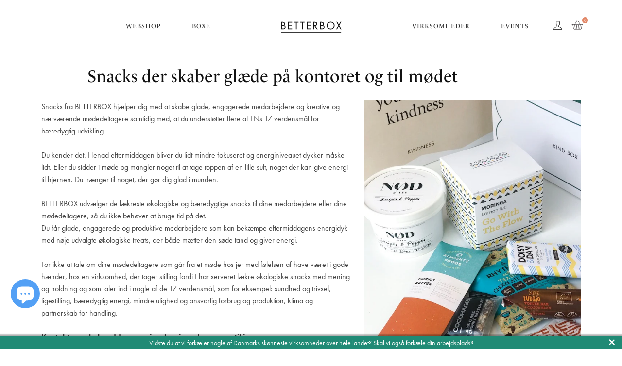

--- FILE ---
content_type: text/html; charset=utf-8
request_url: https://betterbox.dk/pages/office-treats
body_size: 16439
content:
<!doctype html>
<html>
    <head>
        <meta charset="utf-8"/>
        <!--[if IE]>
        <meta http-equiv='X-UA-Compatible' content='IE=edge,chrome=1'/><![endif]-->
        <title>
            Snacks der skaber glæde på kontoret og til mødet &ndash; BETTERBOX
        </title>

        
            <meta name="description" content="Snacks fra BETTERBOX hjælper dig med at skabe glade, engagerede medarbejdere og kreative og nærværende mødedeltagere samtidig med, at du understøtter flere af FNs 17 verdensmål for bæredygtig udvikling.    Du kender det. Henad eftermiddagen bliver du lidt mindre fokuseret og energiniveauet dykker måske lidt. Eller du s"/>
        

        <link rel="canonical" href="https://betterbox.dk/pages/office-treats"/>
        <link rel="icon" type="image/png" href="//betterbox.dk/cdn/shop/t/8/assets/favicon.png?v=33762034241164724681732534192"/>
		<meta name="facebook-domain-verification" content="ivwbzhj8w3qv8tiakbapvdvrv2iw70" />
        <meta name="viewport" content="width=device-width, initial-scale=1, user-scalable=0"/>
 		<meta name="google-site-verification" content="rGpvF538Tgqtsp8Gne3a74V-ZdJgz1xysTvD46FY_ZM" />
        
  <meta property="og:image" content="http://betterbox.dk/cdn/shop/t/8/assets/all-boxes.jpg?v=42475140196748718771732534192">
  <meta property="og:type" content="website">
  <meta property="og:title" content="Snacks der skaber glæde på kontoret og til mødet">



  <meta property="og:description" content="Snacks fra BETTERBOX hjælper dig med at skabe glade, engagerede medarbejdere og kreative og nærværende mødedeltagere samtidig med, at du understøtter flere af FNs 17 verdensmål for bæredygtig udvikling.    Du kender det. Henad eftermiddagen bliver du lidt mindre fokuseret og energiniveauet dykker måske lidt. Eller du s">


<meta property="og:url" content="https://betterbox.dk/pages/office-treats">
<meta property="og:site_name" content="BETTERBOX">


        <script>window.performance && window.performance.mark && window.performance.mark('shopify.content_for_header.start');</script><meta name="google-site-verification" content="7AHWphq7QfzdTv-SpIvUoY3xlbA41yVxyX0LXtdlfPU">
<meta id="shopify-digital-wallet" name="shopify-digital-wallet" content="/20936419/digital_wallets/dialog">
<script async="async" src="/checkouts/internal/preloads.js?locale=da-DK"></script>
<script id="shopify-features" type="application/json">{"accessToken":"506ce7ce053b9c7b34521bc76b498bad","betas":["rich-media-storefront-analytics"],"domain":"betterbox.dk","predictiveSearch":true,"shopId":20936419,"locale":"da"}</script>
<script>var Shopify = Shopify || {};
Shopify.shop = "betterboxshop.myshopify.com";
Shopify.locale = "da";
Shopify.currency = {"active":"DKK","rate":"1.0"};
Shopify.country = "DK";
Shopify.theme = {"name":"Updated BetterBox OS 2.0 (Working By Shanto36)","id":175040561491,"schema_name":null,"schema_version":null,"theme_store_id":null,"role":"main"};
Shopify.theme.handle = "null";
Shopify.theme.style = {"id":null,"handle":null};
Shopify.cdnHost = "betterbox.dk/cdn";
Shopify.routes = Shopify.routes || {};
Shopify.routes.root = "/";</script>
<script type="module">!function(o){(o.Shopify=o.Shopify||{}).modules=!0}(window);</script>
<script>!function(o){function n(){var o=[];function n(){o.push(Array.prototype.slice.apply(arguments))}return n.q=o,n}var t=o.Shopify=o.Shopify||{};t.loadFeatures=n(),t.autoloadFeatures=n()}(window);</script>
<script id="shop-js-analytics" type="application/json">{"pageType":"page"}</script>
<script defer="defer" async type="module" src="//betterbox.dk/cdn/shopifycloud/shop-js/modules/v2/client.init-shop-cart-sync_ByjAFD2B.da.esm.js"></script>
<script defer="defer" async type="module" src="//betterbox.dk/cdn/shopifycloud/shop-js/modules/v2/chunk.common_D-UimmQe.esm.js"></script>
<script defer="defer" async type="module" src="//betterbox.dk/cdn/shopifycloud/shop-js/modules/v2/chunk.modal_C_zrfWbZ.esm.js"></script>
<script type="module">
  await import("//betterbox.dk/cdn/shopifycloud/shop-js/modules/v2/client.init-shop-cart-sync_ByjAFD2B.da.esm.js");
await import("//betterbox.dk/cdn/shopifycloud/shop-js/modules/v2/chunk.common_D-UimmQe.esm.js");
await import("//betterbox.dk/cdn/shopifycloud/shop-js/modules/v2/chunk.modal_C_zrfWbZ.esm.js");

  window.Shopify.SignInWithShop?.initShopCartSync?.({"fedCMEnabled":true,"windoidEnabled":true});

</script>
<script>(function() {
  var isLoaded = false;
  function asyncLoad() {
    if (isLoaded) return;
    isLoaded = true;
    var urls = ["https:\/\/chimpstatic.com\/mcjs-connected\/js\/users\/f9771db8b4d11bc6953d996dd\/90ac67bf3012dbc435b20de39.js?shop=betterboxshop.myshopify.com","https:\/\/static.rechargecdn.com\/assets\/js\/widget.min.js?shop=betterboxshop.myshopify.com"];
    for (var i = 0; i < urls.length; i++) {
      var s = document.createElement('script');
      s.type = 'text/javascript';
      s.async = true;
      s.src = urls[i];
      var x = document.getElementsByTagName('script')[0];
      x.parentNode.insertBefore(s, x);
    }
  };
  if(window.attachEvent) {
    window.attachEvent('onload', asyncLoad);
  } else {
    window.addEventListener('load', asyncLoad, false);
  }
})();</script>
<script id="__st">var __st={"a":20936419,"offset":3600,"reqid":"cb68b548-d867-49a7-b089-8abbd31f1caa-1769383638","pageurl":"betterbox.dk\/pages\/office-treats","s":"pages-27945500752","u":"424016f45480","p":"page","rtyp":"page","rid":27945500752};</script>
<script>window.ShopifyPaypalV4VisibilityTracking = true;</script>
<script id="captcha-bootstrap">!function(){'use strict';const t='contact',e='account',n='new_comment',o=[[t,t],['blogs',n],['comments',n],[t,'customer']],c=[[e,'customer_login'],[e,'guest_login'],[e,'recover_customer_password'],[e,'create_customer']],r=t=>t.map((([t,e])=>`form[action*='/${t}']:not([data-nocaptcha='true']) input[name='form_type'][value='${e}']`)).join(','),a=t=>()=>t?[...document.querySelectorAll(t)].map((t=>t.form)):[];function s(){const t=[...o],e=r(t);return a(e)}const i='password',u='form_key',d=['recaptcha-v3-token','g-recaptcha-response','h-captcha-response',i],f=()=>{try{return window.sessionStorage}catch{return}},m='__shopify_v',_=t=>t.elements[u];function p(t,e,n=!1){try{const o=window.sessionStorage,c=JSON.parse(o.getItem(e)),{data:r}=function(t){const{data:e,action:n}=t;return t[m]||n?{data:e,action:n}:{data:t,action:n}}(c);for(const[e,n]of Object.entries(r))t.elements[e]&&(t.elements[e].value=n);n&&o.removeItem(e)}catch(o){console.error('form repopulation failed',{error:o})}}const l='form_type',E='cptcha';function T(t){t.dataset[E]=!0}const w=window,h=w.document,L='Shopify',v='ce_forms',y='captcha';let A=!1;((t,e)=>{const n=(g='f06e6c50-85a8-45c8-87d0-21a2b65856fe',I='https://cdn.shopify.com/shopifycloud/storefront-forms-hcaptcha/ce_storefront_forms_captcha_hcaptcha.v1.5.2.iife.js',D={infoText:'Beskyttet af hCaptcha',privacyText:'Beskyttelse af persondata',termsText:'Vilkår'},(t,e,n)=>{const o=w[L][v],c=o.bindForm;if(c)return c(t,g,e,D).then(n);var r;o.q.push([[t,g,e,D],n]),r=I,A||(h.body.append(Object.assign(h.createElement('script'),{id:'captcha-provider',async:!0,src:r})),A=!0)});var g,I,D;w[L]=w[L]||{},w[L][v]=w[L][v]||{},w[L][v].q=[],w[L][y]=w[L][y]||{},w[L][y].protect=function(t,e){n(t,void 0,e),T(t)},Object.freeze(w[L][y]),function(t,e,n,w,h,L){const[v,y,A,g]=function(t,e,n){const i=e?o:[],u=t?c:[],d=[...i,...u],f=r(d),m=r(i),_=r(d.filter((([t,e])=>n.includes(e))));return[a(f),a(m),a(_),s()]}(w,h,L),I=t=>{const e=t.target;return e instanceof HTMLFormElement?e:e&&e.form},D=t=>v().includes(t);t.addEventListener('submit',(t=>{const e=I(t);if(!e)return;const n=D(e)&&!e.dataset.hcaptchaBound&&!e.dataset.recaptchaBound,o=_(e),c=g().includes(e)&&(!o||!o.value);(n||c)&&t.preventDefault(),c&&!n&&(function(t){try{if(!f())return;!function(t){const e=f();if(!e)return;const n=_(t);if(!n)return;const o=n.value;o&&e.removeItem(o)}(t);const e=Array.from(Array(32),(()=>Math.random().toString(36)[2])).join('');!function(t,e){_(t)||t.append(Object.assign(document.createElement('input'),{type:'hidden',name:u})),t.elements[u].value=e}(t,e),function(t,e){const n=f();if(!n)return;const o=[...t.querySelectorAll(`input[type='${i}']`)].map((({name:t})=>t)),c=[...d,...o],r={};for(const[a,s]of new FormData(t).entries())c.includes(a)||(r[a]=s);n.setItem(e,JSON.stringify({[m]:1,action:t.action,data:r}))}(t,e)}catch(e){console.error('failed to persist form',e)}}(e),e.submit())}));const S=(t,e)=>{t&&!t.dataset[E]&&(n(t,e.some((e=>e===t))),T(t))};for(const o of['focusin','change'])t.addEventListener(o,(t=>{const e=I(t);D(e)&&S(e,y())}));const B=e.get('form_key'),M=e.get(l),P=B&&M;t.addEventListener('DOMContentLoaded',(()=>{const t=y();if(P)for(const e of t)e.elements[l].value===M&&p(e,B);[...new Set([...A(),...v().filter((t=>'true'===t.dataset.shopifyCaptcha))])].forEach((e=>S(e,t)))}))}(h,new URLSearchParams(w.location.search),n,t,e,['guest_login'])})(!0,!0)}();</script>
<script integrity="sha256-4kQ18oKyAcykRKYeNunJcIwy7WH5gtpwJnB7kiuLZ1E=" data-source-attribution="shopify.loadfeatures" defer="defer" src="//betterbox.dk/cdn/shopifycloud/storefront/assets/storefront/load_feature-a0a9edcb.js" crossorigin="anonymous"></script>
<script data-source-attribution="shopify.dynamic_checkout.dynamic.init">var Shopify=Shopify||{};Shopify.PaymentButton=Shopify.PaymentButton||{isStorefrontPortableWallets:!0,init:function(){window.Shopify.PaymentButton.init=function(){};var t=document.createElement("script");t.src="https://betterbox.dk/cdn/shopifycloud/portable-wallets/latest/portable-wallets.da.js",t.type="module",document.head.appendChild(t)}};
</script>
<script data-source-attribution="shopify.dynamic_checkout.buyer_consent">
  function portableWalletsHideBuyerConsent(e){var t=document.getElementById("shopify-buyer-consent"),n=document.getElementById("shopify-subscription-policy-button");t&&n&&(t.classList.add("hidden"),t.setAttribute("aria-hidden","true"),n.removeEventListener("click",e))}function portableWalletsShowBuyerConsent(e){var t=document.getElementById("shopify-buyer-consent"),n=document.getElementById("shopify-subscription-policy-button");t&&n&&(t.classList.remove("hidden"),t.removeAttribute("aria-hidden"),n.addEventListener("click",e))}window.Shopify?.PaymentButton&&(window.Shopify.PaymentButton.hideBuyerConsent=portableWalletsHideBuyerConsent,window.Shopify.PaymentButton.showBuyerConsent=portableWalletsShowBuyerConsent);
</script>
<script data-source-attribution="shopify.dynamic_checkout.cart.bootstrap">document.addEventListener("DOMContentLoaded",(function(){function t(){return document.querySelector("shopify-accelerated-checkout-cart, shopify-accelerated-checkout")}if(t())Shopify.PaymentButton.init();else{new MutationObserver((function(e,n){t()&&(Shopify.PaymentButton.init(),n.disconnect())})).observe(document.body,{childList:!0,subtree:!0})}}));
</script>
<script id='scb4127' type='text/javascript' async='' src='https://betterbox.dk/cdn/shopifycloud/privacy-banner/storefront-banner.js'></script><link id="shopify-accelerated-checkout-styles" rel="stylesheet" media="screen" href="https://betterbox.dk/cdn/shopifycloud/portable-wallets/latest/accelerated-checkout-backwards-compat.css" crossorigin="anonymous">
<style id="shopify-accelerated-checkout-cart">
        #shopify-buyer-consent {
  margin-top: 1em;
  display: inline-block;
  width: 100%;
}

#shopify-buyer-consent.hidden {
  display: none;
}

#shopify-subscription-policy-button {
  background: none;
  border: none;
  padding: 0;
  text-decoration: underline;
  font-size: inherit;
  cursor: pointer;
}

#shopify-subscription-policy-button::before {
  box-shadow: none;
}

      </style>

<script>window.performance && window.performance.mark && window.performance.mark('shopify.content_for_header.end');</script>
        
<script>window.BOLD = window.BOLD || {};
    window.BOLD.common = window.BOLD.common || {};
    window.BOLD.common.Shopify = window.BOLD.common.Shopify || {};
    window.BOLD.common.Shopify.shop = {
        domain: 'betterbox.dk',
        permanent_domain: 'betterboxshop.myshopify.com',
        url: 'https://betterbox.dk',
        secure_url: 'https://betterbox.dk',
        money_format: "\u003cspan class=money\u003e{{amount_with_comma_separator}} DKK\u003c\/span\u003e",
        currency: "DKK"
    };
    window.BOLD.common.Shopify.customer = {
        id: null,
        tags: null,
    };
    window.BOLD.common.Shopify.cart = {"note":null,"attributes":{},"original_total_price":0,"total_price":0,"total_discount":0,"total_weight":0.0,"item_count":0,"items":[],"requires_shipping":false,"currency":"DKK","items_subtotal_price":0,"cart_level_discount_applications":[],"checkout_charge_amount":0};
    window.BOLD.common.template = 'page.office';window.BOLD.common.Shopify.formatMoney = function(money, format) {
        function n(t, e) {
            return "undefined" == typeof t ? e : t
        }
        function r(t, e, r, i) {
            if (e = n(e, 2),
            r = n(r, ","),
            i = n(i, "."),
            isNaN(t) || null == t)
                return 0;
            t = (t / 100).toFixed(e);
            var o = t.split(".")
              , a = o[0].replace(/(\d)(?=(\d\d\d)+(?!\d))/g, "$1" + r)
              , s = o[1] ? i + o[1] : "";
            return a + s
        }
        "string" == typeof money && (money = money.replace(".", ""));
        var i = ""
          , o = /\{\{\s*(\w+)\s*\}\}/
          , a = format || window.BOLD.common.Shopify.shop.money_format || window.Shopify.money_format || "$ {{ amount }}";
        switch (a.match(o)[1]) {
            case "amount":
                i = r(money, 2);
                break;
            case "amount_no_decimals":
                i = r(money, 0);
                break;
            case "amount_with_comma_separator":
                i = r(money, 2, ".", ",");
                break;
            case "amount_no_decimals_with_comma_separator":
                i = r(money, 0, ".", ",");
                break;
            case "amount_with_space_separator":
                i = r(money, 2, ".", " ");
                break;
            case "amount_no_decimals_with_space_separator":
                i = r(money, 0, ".", " ");
                break;
        }
        return a.replace(o, i);
    };
    window.BOLD.common.Shopify.saveProduct = function (handle, product) {
        if (typeof handle === 'string' && typeof window.BOLD.common.Shopify.products[handle] === 'undefined') {
            if (typeof product === 'number') {
                window.BOLD.common.Shopify.handles[product] = handle;
                product = { id: product };
            }
            window.BOLD.common.Shopify.products[handle] = product;
        }
    };
    window.BOLD.common.Shopify.saveVariant = function (variant_id, variant) {
        if (typeof variant_id === 'number' && typeof window.BOLD.common.Shopify.variants[variant_id] === 'undefined') {
            window.BOLD.common.Shopify.variants[variant_id] = variant;
        }
    };window.BOLD.common.Shopify.products = window.BOLD.common.Shopify.products || {};
    window.BOLD.common.Shopify.variants = window.BOLD.common.Shopify.variants || {};
    window.BOLD.common.Shopify.handles = window.BOLD.common.Shopify.handles || {};window.BOLD.common.Shopify.saveProduct(null, null);window.BOLD.common.Shopify.metafields = window.BOLD.common.Shopify.metafields || {};window.BOLD.common.Shopify.metafields["bold_rp"] = {};window.BOLD.common.cacheParams = window.BOLD.common.cacheParams || {};
    window.BOLD.common.cacheParams.csp = 1570651149;

</script><script src="https://cp.boldapps.net/js/csp.js?_tmp=1209u81277234o872637856237865872365879236578962" type="text/javascript"></script>



        <link href="//cdnjs.cloudflare.com/ajax/libs/font-awesome/4.7.0/css/font-awesome.css" rel="stylesheet" type="text/css" media="all" />
        <link href="//betterbox.dk/cdn/shop/t/8/assets/plugins.min.css?v=108895504404875565981732534192" rel="stylesheet" type="text/css" media="all" />
        <link href="//betterbox.dk/cdn/shop/t/8/assets/style.scss.css?v=76195965228958454531733505253" rel="stylesheet" type="text/css" media="all" />

        <script src="//betterbox.dk/cdn/shopifycloud/storefront/assets/themes_support/shopify_common-5f594365.js" type="text/javascript"></script>
        <script src="//betterbox.dk/cdn/shopifycloud/storefront/assets/themes_support/option_selection-b017cd28.js" type="text/javascript"></script>

        

        <script src="//code.jquery.com/jquery-latest.min.js" type="text/javascript"></script>
        <script src="//betterbox.dk/cdn/shop/t/8/assets/filter.js?v=76188271459933865241732534192" type="text/javascript"></script>

        <style>
            .shopify-preview-bar {
                opacity: .2;
            }

            .shopify-preview-bar:hover {
                opacity: 1;
            }
        </style>

        <!-- Start of Sleeknote signup and lead generation tool - www.sleeknote.com -->
        <script id="sleeknoteScript" type="text/javascript">
            (function () {
                var sleeknoteScriptTag = document.createElement("script");
                sleeknoteScriptTag.type = "text/javascript";
                sleeknoteScriptTag.charset = "utf-8";
                sleeknoteScriptTag.src = ("//sleeknotecustomerscripts.sleeknote.com/10072.js");
                var s = document.getElementById("sleeknoteScript");
                s.parentNode.insertBefore(sleeknoteScriptTag, s);
            })(); </script>
        <!-- End of Sleeknote signup and lead generation tool - www.sleeknote.com -->

        <!-- Hotjar Tracking Code for www.betterbox.dk -->
        <script>
            (function (h, o, t, j, a, r) {
                h.hj = h.hj || function () {
                    (h.hj.q = h.hj.q || []).push(arguments)
                };
                h._hjSettings = {
                    hjid: 770392,
                    hjsv: 6
                };
                a = o.getElementsByTagName('head')[0];
                r = o.createElement('script');
                r.async = 1;
                r.src = t + h._hjSettings.hjid + j + h._hjSettings.hjsv;
                a.appendChild(r);
            })(window, document, 'https://static.hotjar.com/c/hotjar-', '.js?sv=');
        </script>

<meta name="google-site-verification" content="op8gittQ5jp7mJ7ggulT0_eKswf-WMvixENFkYTdl40" />
<meta name="google-site-verification" content="_H0Of_XR9H5IzD_VkwKRJTtlrnRNaq-c4KbHTCkkauw" />
      
    <!-- BEGIN app block: shopify://apps/seguno-banners/blocks/banners-app-embed/2c1cadd0-9036-4e28-9827-9a97eb288153 --><meta property="seguno:shop-id" content="20936419" />


<!-- END app block --><!-- BEGIN app block: shopify://apps/klaviyo-email-marketing-sms/blocks/klaviyo-onsite-embed/2632fe16-c075-4321-a88b-50b567f42507 -->












  <script async src="https://static.klaviyo.com/onsite/js/WUMKTJ/klaviyo.js?company_id=WUMKTJ"></script>
  <script>!function(){if(!window.klaviyo){window._klOnsite=window._klOnsite||[];try{window.klaviyo=new Proxy({},{get:function(n,i){return"push"===i?function(){var n;(n=window._klOnsite).push.apply(n,arguments)}:function(){for(var n=arguments.length,o=new Array(n),w=0;w<n;w++)o[w]=arguments[w];var t="function"==typeof o[o.length-1]?o.pop():void 0,e=new Promise((function(n){window._klOnsite.push([i].concat(o,[function(i){t&&t(i),n(i)}]))}));return e}}})}catch(n){window.klaviyo=window.klaviyo||[],window.klaviyo.push=function(){var n;(n=window._klOnsite).push.apply(n,arguments)}}}}();</script>

  




  <script>
    window.klaviyoReviewsProductDesignMode = false
  </script>







<!-- END app block --><script src="https://cdn.shopify.com/extensions/e8878072-2f6b-4e89-8082-94b04320908d/inbox-1254/assets/inbox-chat-loader.js" type="text/javascript" defer="defer"></script>
<script src="https://cdn.shopify.com/extensions/0199bb78-00cd-71ec-87e5-965007fa36b6/banners-12/assets/banners.js" type="text/javascript" defer="defer"></script>
<link href="https://monorail-edge.shopifysvc.com" rel="dns-prefetch">
<script>(function(){if ("sendBeacon" in navigator && "performance" in window) {try {var session_token_from_headers = performance.getEntriesByType('navigation')[0].serverTiming.find(x => x.name == '_s').description;} catch {var session_token_from_headers = undefined;}var session_cookie_matches = document.cookie.match(/_shopify_s=([^;]*)/);var session_token_from_cookie = session_cookie_matches && session_cookie_matches.length === 2 ? session_cookie_matches[1] : "";var session_token = session_token_from_headers || session_token_from_cookie || "";function handle_abandonment_event(e) {var entries = performance.getEntries().filter(function(entry) {return /monorail-edge.shopifysvc.com/.test(entry.name);});if (!window.abandonment_tracked && entries.length === 0) {window.abandonment_tracked = true;var currentMs = Date.now();var navigation_start = performance.timing.navigationStart;var payload = {shop_id: 20936419,url: window.location.href,navigation_start,duration: currentMs - navigation_start,session_token,page_type: "page"};window.navigator.sendBeacon("https://monorail-edge.shopifysvc.com/v1/produce", JSON.stringify({schema_id: "online_store_buyer_site_abandonment/1.1",payload: payload,metadata: {event_created_at_ms: currentMs,event_sent_at_ms: currentMs}}));}}window.addEventListener('pagehide', handle_abandonment_event);}}());</script>
<script id="web-pixels-manager-setup">(function e(e,d,r,n,o){if(void 0===o&&(o={}),!Boolean(null===(a=null===(i=window.Shopify)||void 0===i?void 0:i.analytics)||void 0===a?void 0:a.replayQueue)){var i,a;window.Shopify=window.Shopify||{};var t=window.Shopify;t.analytics=t.analytics||{};var s=t.analytics;s.replayQueue=[],s.publish=function(e,d,r){return s.replayQueue.push([e,d,r]),!0};try{self.performance.mark("wpm:start")}catch(e){}var l=function(){var e={modern:/Edge?\/(1{2}[4-9]|1[2-9]\d|[2-9]\d{2}|\d{4,})\.\d+(\.\d+|)|Firefox\/(1{2}[4-9]|1[2-9]\d|[2-9]\d{2}|\d{4,})\.\d+(\.\d+|)|Chrom(ium|e)\/(9{2}|\d{3,})\.\d+(\.\d+|)|(Maci|X1{2}).+ Version\/(15\.\d+|(1[6-9]|[2-9]\d|\d{3,})\.\d+)([,.]\d+|)( \(\w+\)|)( Mobile\/\w+|) Safari\/|Chrome.+OPR\/(9{2}|\d{3,})\.\d+\.\d+|(CPU[ +]OS|iPhone[ +]OS|CPU[ +]iPhone|CPU IPhone OS|CPU iPad OS)[ +]+(15[._]\d+|(1[6-9]|[2-9]\d|\d{3,})[._]\d+)([._]\d+|)|Android:?[ /-](13[3-9]|1[4-9]\d|[2-9]\d{2}|\d{4,})(\.\d+|)(\.\d+|)|Android.+Firefox\/(13[5-9]|1[4-9]\d|[2-9]\d{2}|\d{4,})\.\d+(\.\d+|)|Android.+Chrom(ium|e)\/(13[3-9]|1[4-9]\d|[2-9]\d{2}|\d{4,})\.\d+(\.\d+|)|SamsungBrowser\/([2-9]\d|\d{3,})\.\d+/,legacy:/Edge?\/(1[6-9]|[2-9]\d|\d{3,})\.\d+(\.\d+|)|Firefox\/(5[4-9]|[6-9]\d|\d{3,})\.\d+(\.\d+|)|Chrom(ium|e)\/(5[1-9]|[6-9]\d|\d{3,})\.\d+(\.\d+|)([\d.]+$|.*Safari\/(?![\d.]+ Edge\/[\d.]+$))|(Maci|X1{2}).+ Version\/(10\.\d+|(1[1-9]|[2-9]\d|\d{3,})\.\d+)([,.]\d+|)( \(\w+\)|)( Mobile\/\w+|) Safari\/|Chrome.+OPR\/(3[89]|[4-9]\d|\d{3,})\.\d+\.\d+|(CPU[ +]OS|iPhone[ +]OS|CPU[ +]iPhone|CPU IPhone OS|CPU iPad OS)[ +]+(10[._]\d+|(1[1-9]|[2-9]\d|\d{3,})[._]\d+)([._]\d+|)|Android:?[ /-](13[3-9]|1[4-9]\d|[2-9]\d{2}|\d{4,})(\.\d+|)(\.\d+|)|Mobile Safari.+OPR\/([89]\d|\d{3,})\.\d+\.\d+|Android.+Firefox\/(13[5-9]|1[4-9]\d|[2-9]\d{2}|\d{4,})\.\d+(\.\d+|)|Android.+Chrom(ium|e)\/(13[3-9]|1[4-9]\d|[2-9]\d{2}|\d{4,})\.\d+(\.\d+|)|Android.+(UC? ?Browser|UCWEB|U3)[ /]?(15\.([5-9]|\d{2,})|(1[6-9]|[2-9]\d|\d{3,})\.\d+)\.\d+|SamsungBrowser\/(5\.\d+|([6-9]|\d{2,})\.\d+)|Android.+MQ{2}Browser\/(14(\.(9|\d{2,})|)|(1[5-9]|[2-9]\d|\d{3,})(\.\d+|))(\.\d+|)|K[Aa][Ii]OS\/(3\.\d+|([4-9]|\d{2,})\.\d+)(\.\d+|)/},d=e.modern,r=e.legacy,n=navigator.userAgent;return n.match(d)?"modern":n.match(r)?"legacy":"unknown"}(),u="modern"===l?"modern":"legacy",c=(null!=n?n:{modern:"",legacy:""})[u],f=function(e){return[e.baseUrl,"/wpm","/b",e.hashVersion,"modern"===e.buildTarget?"m":"l",".js"].join("")}({baseUrl:d,hashVersion:r,buildTarget:u}),m=function(e){var d=e.version,r=e.bundleTarget,n=e.surface,o=e.pageUrl,i=e.monorailEndpoint;return{emit:function(e){var a=e.status,t=e.errorMsg,s=(new Date).getTime(),l=JSON.stringify({metadata:{event_sent_at_ms:s},events:[{schema_id:"web_pixels_manager_load/3.1",payload:{version:d,bundle_target:r,page_url:o,status:a,surface:n,error_msg:t},metadata:{event_created_at_ms:s}}]});if(!i)return console&&console.warn&&console.warn("[Web Pixels Manager] No Monorail endpoint provided, skipping logging."),!1;try{return self.navigator.sendBeacon.bind(self.navigator)(i,l)}catch(e){}var u=new XMLHttpRequest;try{return u.open("POST",i,!0),u.setRequestHeader("Content-Type","text/plain"),u.send(l),!0}catch(e){return console&&console.warn&&console.warn("[Web Pixels Manager] Got an unhandled error while logging to Monorail."),!1}}}}({version:r,bundleTarget:l,surface:e.surface,pageUrl:self.location.href,monorailEndpoint:e.monorailEndpoint});try{o.browserTarget=l,function(e){var d=e.src,r=e.async,n=void 0===r||r,o=e.onload,i=e.onerror,a=e.sri,t=e.scriptDataAttributes,s=void 0===t?{}:t,l=document.createElement("script"),u=document.querySelector("head"),c=document.querySelector("body");if(l.async=n,l.src=d,a&&(l.integrity=a,l.crossOrigin="anonymous"),s)for(var f in s)if(Object.prototype.hasOwnProperty.call(s,f))try{l.dataset[f]=s[f]}catch(e){}if(o&&l.addEventListener("load",o),i&&l.addEventListener("error",i),u)u.appendChild(l);else{if(!c)throw new Error("Did not find a head or body element to append the script");c.appendChild(l)}}({src:f,async:!0,onload:function(){if(!function(){var e,d;return Boolean(null===(d=null===(e=window.Shopify)||void 0===e?void 0:e.analytics)||void 0===d?void 0:d.initialized)}()){var d=window.webPixelsManager.init(e)||void 0;if(d){var r=window.Shopify.analytics;r.replayQueue.forEach((function(e){var r=e[0],n=e[1],o=e[2];d.publishCustomEvent(r,n,o)})),r.replayQueue=[],r.publish=d.publishCustomEvent,r.visitor=d.visitor,r.initialized=!0}}},onerror:function(){return m.emit({status:"failed",errorMsg:"".concat(f," has failed to load")})},sri:function(e){var d=/^sha384-[A-Za-z0-9+/=]+$/;return"string"==typeof e&&d.test(e)}(c)?c:"",scriptDataAttributes:o}),m.emit({status:"loading"})}catch(e){m.emit({status:"failed",errorMsg:(null==e?void 0:e.message)||"Unknown error"})}}})({shopId: 20936419,storefrontBaseUrl: "https://betterbox.dk",extensionsBaseUrl: "https://extensions.shopifycdn.com/cdn/shopifycloud/web-pixels-manager",monorailEndpoint: "https://monorail-edge.shopifysvc.com/unstable/produce_batch",surface: "storefront-renderer",enabledBetaFlags: ["2dca8a86"],webPixelsConfigList: [{"id":"3078291795","configuration":"{\"accountID\":\"WUMKTJ\",\"webPixelConfig\":\"eyJlbmFibGVBZGRlZFRvQ2FydEV2ZW50cyI6IHRydWV9\"}","eventPayloadVersion":"v1","runtimeContext":"STRICT","scriptVersion":"524f6c1ee37bacdca7657a665bdca589","type":"APP","apiClientId":123074,"privacyPurposes":["ANALYTICS","MARKETING"],"dataSharingAdjustments":{"protectedCustomerApprovalScopes":["read_customer_address","read_customer_email","read_customer_name","read_customer_personal_data","read_customer_phone"]}},{"id":"2770862419","configuration":"{\"store_id\":\"25995\",\"environment\":\"prod\"}","eventPayloadVersion":"v1","runtimeContext":"STRICT","scriptVersion":"e1b3f843f8a910884b33e33e956dd640","type":"APP","apiClientId":294517,"privacyPurposes":[],"dataSharingAdjustments":{"protectedCustomerApprovalScopes":["read_customer_address","read_customer_email","read_customer_name","read_customer_personal_data","read_customer_phone"]}},{"id":"1612775763","configuration":"{\"config\":\"{\\\"pixel_id\\\":\\\"G-RGJJ8YLHQ5\\\",\\\"google_tag_ids\\\":[\\\"G-RGJJ8YLHQ5\\\",\\\"AW-16857406856\\\",\\\"GT-PLVBWLZ2\\\"],\\\"target_country\\\":\\\"DK\\\",\\\"gtag_events\\\":[{\\\"type\\\":\\\"begin_checkout\\\",\\\"action_label\\\":[\\\"G-RGJJ8YLHQ5\\\",\\\"AW-16857406856\\\/qMS2CNX4p5oaEIi7nuY-\\\"]},{\\\"type\\\":\\\"search\\\",\\\"action_label\\\":[\\\"G-RGJJ8YLHQ5\\\",\\\"AW-16857406856\\\/8t1LCM_4p5oaEIi7nuY-\\\"]},{\\\"type\\\":\\\"view_item\\\",\\\"action_label\\\":[\\\"G-RGJJ8YLHQ5\\\",\\\"AW-16857406856\\\/NiWKCMz4p5oaEIi7nuY-\\\",\\\"MC-F7GRFSFWW3\\\"]},{\\\"type\\\":\\\"purchase\\\",\\\"action_label\\\":[\\\"G-RGJJ8YLHQ5\\\",\\\"AW-16857406856\\\/SUWICMb4p5oaEIi7nuY-\\\",\\\"MC-F7GRFSFWW3\\\"]},{\\\"type\\\":\\\"page_view\\\",\\\"action_label\\\":[\\\"G-RGJJ8YLHQ5\\\",\\\"AW-16857406856\\\/JE1FCMn4p5oaEIi7nuY-\\\",\\\"MC-F7GRFSFWW3\\\"]},{\\\"type\\\":\\\"add_payment_info\\\",\\\"action_label\\\":[\\\"G-RGJJ8YLHQ5\\\",\\\"AW-16857406856\\\/-exvCNj4p5oaEIi7nuY-\\\"]},{\\\"type\\\":\\\"add_to_cart\\\",\\\"action_label\\\":[\\\"G-RGJJ8YLHQ5\\\",\\\"AW-16857406856\\\/mPAVCNL4p5oaEIi7nuY-\\\"]}],\\\"enable_monitoring_mode\\\":false}\"}","eventPayloadVersion":"v1","runtimeContext":"OPEN","scriptVersion":"b2a88bafab3e21179ed38636efcd8a93","type":"APP","apiClientId":1780363,"privacyPurposes":[],"dataSharingAdjustments":{"protectedCustomerApprovalScopes":["read_customer_address","read_customer_email","read_customer_name","read_customer_personal_data","read_customer_phone"]}},{"id":"429064531","configuration":"{\"pixel_id\":\"167833160613504\",\"pixel_type\":\"facebook_pixel\",\"metaapp_system_user_token\":\"-\"}","eventPayloadVersion":"v1","runtimeContext":"OPEN","scriptVersion":"ca16bc87fe92b6042fbaa3acc2fbdaa6","type":"APP","apiClientId":2329312,"privacyPurposes":["ANALYTICS","MARKETING","SALE_OF_DATA"],"dataSharingAdjustments":{"protectedCustomerApprovalScopes":["read_customer_address","read_customer_email","read_customer_name","read_customer_personal_data","read_customer_phone"]}},{"id":"shopify-app-pixel","configuration":"{}","eventPayloadVersion":"v1","runtimeContext":"STRICT","scriptVersion":"0450","apiClientId":"shopify-pixel","type":"APP","privacyPurposes":["ANALYTICS","MARKETING"]},{"id":"shopify-custom-pixel","eventPayloadVersion":"v1","runtimeContext":"LAX","scriptVersion":"0450","apiClientId":"shopify-pixel","type":"CUSTOM","privacyPurposes":["ANALYTICS","MARKETING"]}],isMerchantRequest: false,initData: {"shop":{"name":"BETTERBOX","paymentSettings":{"currencyCode":"DKK"},"myshopifyDomain":"betterboxshop.myshopify.com","countryCode":"DK","storefrontUrl":"https:\/\/betterbox.dk"},"customer":null,"cart":null,"checkout":null,"productVariants":[],"purchasingCompany":null},},"https://betterbox.dk/cdn","fcfee988w5aeb613cpc8e4bc33m6693e112",{"modern":"","legacy":""},{"shopId":"20936419","storefrontBaseUrl":"https:\/\/betterbox.dk","extensionBaseUrl":"https:\/\/extensions.shopifycdn.com\/cdn\/shopifycloud\/web-pixels-manager","surface":"storefront-renderer","enabledBetaFlags":"[\"2dca8a86\"]","isMerchantRequest":"false","hashVersion":"fcfee988w5aeb613cpc8e4bc33m6693e112","publish":"custom","events":"[[\"page_viewed\",{}]]"});</script><script>
  window.ShopifyAnalytics = window.ShopifyAnalytics || {};
  window.ShopifyAnalytics.meta = window.ShopifyAnalytics.meta || {};
  window.ShopifyAnalytics.meta.currency = 'DKK';
  var meta = {"page":{"pageType":"page","resourceType":"page","resourceId":27945500752,"requestId":"cb68b548-d867-49a7-b089-8abbd31f1caa-1769383638"}};
  for (var attr in meta) {
    window.ShopifyAnalytics.meta[attr] = meta[attr];
  }
</script>
<script class="analytics">
  (function () {
    var customDocumentWrite = function(content) {
      var jquery = null;

      if (window.jQuery) {
        jquery = window.jQuery;
      } else if (window.Checkout && window.Checkout.$) {
        jquery = window.Checkout.$;
      }

      if (jquery) {
        jquery('body').append(content);
      }
    };

    var hasLoggedConversion = function(token) {
      if (token) {
        return document.cookie.indexOf('loggedConversion=' + token) !== -1;
      }
      return false;
    }

    var setCookieIfConversion = function(token) {
      if (token) {
        var twoMonthsFromNow = new Date(Date.now());
        twoMonthsFromNow.setMonth(twoMonthsFromNow.getMonth() + 2);

        document.cookie = 'loggedConversion=' + token + '; expires=' + twoMonthsFromNow;
      }
    }

    var trekkie = window.ShopifyAnalytics.lib = window.trekkie = window.trekkie || [];
    if (trekkie.integrations) {
      return;
    }
    trekkie.methods = [
      'identify',
      'page',
      'ready',
      'track',
      'trackForm',
      'trackLink'
    ];
    trekkie.factory = function(method) {
      return function() {
        var args = Array.prototype.slice.call(arguments);
        args.unshift(method);
        trekkie.push(args);
        return trekkie;
      };
    };
    for (var i = 0; i < trekkie.methods.length; i++) {
      var key = trekkie.methods[i];
      trekkie[key] = trekkie.factory(key);
    }
    trekkie.load = function(config) {
      trekkie.config = config || {};
      trekkie.config.initialDocumentCookie = document.cookie;
      var first = document.getElementsByTagName('script')[0];
      var script = document.createElement('script');
      script.type = 'text/javascript';
      script.onerror = function(e) {
        var scriptFallback = document.createElement('script');
        scriptFallback.type = 'text/javascript';
        scriptFallback.onerror = function(error) {
                var Monorail = {
      produce: function produce(monorailDomain, schemaId, payload) {
        var currentMs = new Date().getTime();
        var event = {
          schema_id: schemaId,
          payload: payload,
          metadata: {
            event_created_at_ms: currentMs,
            event_sent_at_ms: currentMs
          }
        };
        return Monorail.sendRequest("https://" + monorailDomain + "/v1/produce", JSON.stringify(event));
      },
      sendRequest: function sendRequest(endpointUrl, payload) {
        // Try the sendBeacon API
        if (window && window.navigator && typeof window.navigator.sendBeacon === 'function' && typeof window.Blob === 'function' && !Monorail.isIos12()) {
          var blobData = new window.Blob([payload], {
            type: 'text/plain'
          });

          if (window.navigator.sendBeacon(endpointUrl, blobData)) {
            return true;
          } // sendBeacon was not successful

        } // XHR beacon

        var xhr = new XMLHttpRequest();

        try {
          xhr.open('POST', endpointUrl);
          xhr.setRequestHeader('Content-Type', 'text/plain');
          xhr.send(payload);
        } catch (e) {
          console.log(e);
        }

        return false;
      },
      isIos12: function isIos12() {
        return window.navigator.userAgent.lastIndexOf('iPhone; CPU iPhone OS 12_') !== -1 || window.navigator.userAgent.lastIndexOf('iPad; CPU OS 12_') !== -1;
      }
    };
    Monorail.produce('monorail-edge.shopifysvc.com',
      'trekkie_storefront_load_errors/1.1',
      {shop_id: 20936419,
      theme_id: 175040561491,
      app_name: "storefront",
      context_url: window.location.href,
      source_url: "//betterbox.dk/cdn/s/trekkie.storefront.8d95595f799fbf7e1d32231b9a28fd43b70c67d3.min.js"});

        };
        scriptFallback.async = true;
        scriptFallback.src = '//betterbox.dk/cdn/s/trekkie.storefront.8d95595f799fbf7e1d32231b9a28fd43b70c67d3.min.js';
        first.parentNode.insertBefore(scriptFallback, first);
      };
      script.async = true;
      script.src = '//betterbox.dk/cdn/s/trekkie.storefront.8d95595f799fbf7e1d32231b9a28fd43b70c67d3.min.js';
      first.parentNode.insertBefore(script, first);
    };
    trekkie.load(
      {"Trekkie":{"appName":"storefront","development":false,"defaultAttributes":{"shopId":20936419,"isMerchantRequest":null,"themeId":175040561491,"themeCityHash":"11416347943809533815","contentLanguage":"da","currency":"DKK","eventMetadataId":"5d4b6ce9-31ce-4e9c-92a0-cbc90d770efc"},"isServerSideCookieWritingEnabled":true,"monorailRegion":"shop_domain","enabledBetaFlags":["65f19447"]},"Session Attribution":{},"S2S":{"facebookCapiEnabled":true,"source":"trekkie-storefront-renderer","apiClientId":580111}}
    );

    var loaded = false;
    trekkie.ready(function() {
      if (loaded) return;
      loaded = true;

      window.ShopifyAnalytics.lib = window.trekkie;

      var originalDocumentWrite = document.write;
      document.write = customDocumentWrite;
      try { window.ShopifyAnalytics.merchantGoogleAnalytics.call(this); } catch(error) {};
      document.write = originalDocumentWrite;

      window.ShopifyAnalytics.lib.page(null,{"pageType":"page","resourceType":"page","resourceId":27945500752,"requestId":"cb68b548-d867-49a7-b089-8abbd31f1caa-1769383638","shopifyEmitted":true});

      var match = window.location.pathname.match(/checkouts\/(.+)\/(thank_you|post_purchase)/)
      var token = match? match[1]: undefined;
      if (!hasLoggedConversion(token)) {
        setCookieIfConversion(token);
        
      }
    });


        var eventsListenerScript = document.createElement('script');
        eventsListenerScript.async = true;
        eventsListenerScript.src = "//betterbox.dk/cdn/shopifycloud/storefront/assets/shop_events_listener-3da45d37.js";
        document.getElementsByTagName('head')[0].appendChild(eventsListenerScript);

})();</script>
  <script>
  if (!window.ga || (window.ga && typeof window.ga !== 'function')) {
    window.ga = function ga() {
      (window.ga.q = window.ga.q || []).push(arguments);
      if (window.Shopify && window.Shopify.analytics && typeof window.Shopify.analytics.publish === 'function') {
        window.Shopify.analytics.publish("ga_stub_called", {}, {sendTo: "google_osp_migration"});
      }
      console.error("Shopify's Google Analytics stub called with:", Array.from(arguments), "\nSee https://help.shopify.com/manual/promoting-marketing/pixels/pixel-migration#google for more information.");
    };
    if (window.Shopify && window.Shopify.analytics && typeof window.Shopify.analytics.publish === 'function') {
      window.Shopify.analytics.publish("ga_stub_initialized", {}, {sendTo: "google_osp_migration"});
    }
  }
</script>
<script
  defer
  src="https://betterbox.dk/cdn/shopifycloud/perf-kit/shopify-perf-kit-3.0.4.min.js"
  data-application="storefront-renderer"
  data-shop-id="20936419"
  data-render-region="gcp-us-east1"
  data-page-type="page"
  data-theme-instance-id="175040561491"
  data-theme-name=""
  data-theme-version=""
  data-monorail-region="shop_domain"
  data-resource-timing-sampling-rate="10"
  data-shs="true"
  data-shs-beacon="true"
  data-shs-export-with-fetch="true"
  data-shs-logs-sample-rate="1"
  data-shs-beacon-endpoint="https://betterbox.dk/api/collect"
></script>
</head>
 

    <body>

        
            <header>
    <div class="nav-trigger col-md-2 visible-xs">
        <a href="#">
            <div class="hamburger">
                <span></span>
                <span></span>
                <span></span>
            </div>
        </a>
    </div>

    <nav class="navLeft col-md-4">
        <ul>
            
                


    <li>
    <a href="/collections/shop">webshop</a>
    </li>


            
                


    <li>
    <a href="/pages/boxe">Boxe</a>
    </li>


            
        </ul>
    </nav>

    <div class="logo">
        <a href="/">
            <img src="//betterbox.dk/cdn/shop/t/8/assets/logo.svg?v=24469663170068952781732534192" alt="BETTERBOX"/>
        </a>
    </div>

    <nav class="navRight col-md-4">
        <ul>
            
                


    <li>
    <a href="/pages/kontorsnacks">Virksomheder</a>
    </li>


            
                


    <li>
    <a href="/pages/events">Events</a>
    </li>


            
        </ul>
    </nav>

    <div class="buttons col-md-2">
        <a href="/account" class="user">
            <i class="ti ti-user"></i>
        </a>
        <a href="/cart" class="cart">
            <img src="//betterbox.dk/cdn/shop/t/8/assets/cart-icon.svg?v=101506189985477913151732534192"/>
            <span>0</span>
        </a>
    </div>
</header>


        

        
<section class="drawer">

  <a href="#" class="closeDrawer"><i class="ti ti-close"></i></a>

  <div class="heading">Shop boxes</div>

  <ul class="boxes">

    
    
    <li><a href="/collections/betterboxes/products/betterbox-office-box"><span style="border-bottom: 1px solid 

#61A0EF

;">Office box</span></a></li>
    
    <li><a href="/collections/betterboxes/products/betterbox-friday-night-treat"><span style="border-bottom: 1px solid 

#E85C2B

;">Friday Night Treat</span></a></li>
    
    <li><a href="/collections/betterboxes/products/betterbox-kind-box"><span style="border-bottom: 1px solid 

#418775

;">Kind box</span></a></li>
    
    <li><a href="/collections/betterboxes/products/betterbox-superfood-box"><span style="border-bottom: 1px solid 

#E9D4BE

;">Superfood</span></a></li>
    
    <li><a href="/collections/betterboxes/products/betterbox-munchies"><span style="border-bottom: 1px solid 

#9A645E

;">Munchies</span></a></li>
    
    <li><a href="/collections/betterboxes/products/betterbox-superkids"><span style="border-bottom: 1px solid 

#D78A6C

;">Superkids</span></a></li>
    

  </ul>

  <div class="divider"></div>

  <ul>
    
      


    <li>
    <a href="/collections/shop">webshop</a>
    </li>


    
      


    <li>
    <a href="/pages/boxe">Boxe</a>
    </li>


    
    
      


    <li>
    <a href="/pages/kontorsnacks">Virksomheder</a>
    </li>


    
      


    <li>
    <a href="/pages/events">Events</a>
    </li>


    
  </ul>

  <div class="divider"></div>

</section>


        <div class="animated fadeIn">

            <div id="shopify-section-template--24072845918547__main" class="shopify-section"><section class="page">

  <div class="container">

     <div class="col-md-10 col-md-offset-1 heading">

      <h1>Snacks der skaber glæde på kontoret og til mødet</h1>

    </div>
        
        

    <div class="col-md-7">

      <div><meta charset="utf-8"></div>
<p><em>Snacks fra </em><em><span>BETTERBOX</span> hjælper dig med at skabe glade, engagerede medarbejdere og kreative og nærværende mødedeltagere samtidig med, at du understøtter flere af FNs 17 verdensmål for bæredygtig udvikling.</em> </p>
<p> </p>
<p><span data-contrast="none">Du kender det. Henad eftermiddagen bliver du lidt mindre fokuseret og energiniveauet dykker måske lidt. Eller du sidder i møde og mangler noget til at tage toppen af en lille sult, noget der kan give energi til hjernen. Du trænger til noget,</span><span data-ccp-props='{"134233117":true,"134233118":true,"201341983":0,"335559739":160,"335559740":240}'> der gør dig glad i munden. </span></p>
<p> </p>
<p><span data-contrast="none">BETTERBOX</span><span data-contrast="none"> </span><span data-contrast="none">udvæ</span><span data-contrast="none">lger</span><span data-contrast="none"> de l</span><span data-contrast="none">ækreste</span><span data-contrast="none"> økologiske og bæredygtige snacks til dine medarbejdere eller dine mødedeltagere, så du ikke behøver at bruge tid på det. </span></p>
<meta charset="utf-8">
<p><span data-contrast="none">Du får glade, engagerede og produktive medarbejdere som kan bekæmpe eftermiddagens energidyk med nøje udvalgte økologiske treats, der både mætter den søde tand og giver energi. </span></p>
<meta charset="utf-8">
<p> </p>
<p><span data-ccp-props='{"201341983":0,"335559739":160,"335559740":259}'>For ikke at tale om dine mødedeltagere som går fra et møde hos jer med følelsen af have været i gode hænder, hos en virksomhed, der tager stilling fordi I har serveret lækre økologiske snacks med mening og holdning og som taler ind i nogle af de 17 verdensmål, som for eksempel: sundhed og trivsel, ligestilling, bæredygtig energi, mindre ulighed og ansvarlig forbrug og produktion, klima og partnerskab for handling. </span></p>
<p> </p>
<p><strong><em>Kontakt os, så skræddersyer vi en løsning, der passer til jer.</em> </strong></p>
<p> </p>
        <a href="/pages/office-box" class="btn">Kontakt os</a>
      <br></br>


    </div>

    <div class="col-md-5">

    <img src="//betterbox.dk/cdn/shop/t/8/assets/office-treats.png?v=147416556596247022701732534192"  />

    </div>

  </div>


</section>



</div>

            <footer>

  
<span class="slogan-1">Filled</span>
<span class="slogan-2">With</span>
<span class="slogan-3">Kindness</span>


  <center><img src="//betterbox.dk/cdn/shop/t/8/assets/logo.svg?v=24469663170068952781732534192" alt="BetterBox.dk" class="logo" /></center>

  <div class="container">

    <div class="row">

      <div class="col-md-3">

        <h4>Shop Box</h4>

        <ul>
          
          
          <li><a href="/products/betterbox-office-box" title="">Office Box</a></li>
          
          <li><a href="/products/office-meeting-box" title="">Meeting Box</a></li>
          
          <li><a href="/products/kind-box" title="">Kind Box</a></li>
          
          <li><a href="/products/friday-night-treat" title="">Friday Night Treat</a></li>
          
          <li><a href="/products/betterbox-superfood-box" title="">Superfood Box</a></li>
          
          <li><a href="/products/betterbox-munchies" title="">Munchies Box</a></li>
          
          <li><a href="/products/betterbox-superkids" title="">Superkids Box</a></li>
          
          <li><a href="/collections/stop-madspild" title="">Bekæmp Madspild Box</a></li>
          
        </ul>

      </div>

      <div class="col-md-3">

        <h4>Info</h4>

        <ul>
          
          
          <li><a href="/pages/kontorsnacks" title="">Kontorsnacks</a></li>
          
          <li><a href="/pages/modeforplejning" title="">Mødeforplejning</a></li>
          
          <li><a href="/pages/events" title="">Events</a></li>
          
          <li><a href="/pages/faq" title="">FAQ</a></li>
          
          <li><a href="/pages/contact" title="">Kontakt</a></li>
          
          <li><a href="/pages/code-of-ethics" title="">Ansvarlighed</a></li>
          
          <li><a href="/pages/om-betterbox" title="">Om os</a></li>
          
          <li><a href="/pages/25-tips" title="">Guide I 25 tips</a></li>
          
          <li><a href="/pages/terms-conditions" title="">Handelsbetingelser</a></li>
          
          <li><a href="/policies/privacy-policy" title="">Persondata politik</a></li>
          
        </ul>

      </div>

      <div class="col-md-3">

        <h4>Social</h4>

        <ul>
          <li><a href="https://www.facebook.com/betterboxdk" target="_blank"><i class="fa fa-facebook-square"></i> Facebook</a></li>
          <li><a href="https://www.instagram.com/betterboxdk/" target="_blank"><i class="fa fa-instagram"></i> Instagram</a></li>
           <li><a href="https://www.linkedin.com/company/betterboxdk/" target="_blank"><i class="fa fa-linkedin"></i> Linkedin</a></li>
        </ul>

      </div>

      <div class="col-md-3 newsletter">
        
       <div class="klaviyo-form-VuUkTe"></div>

        <div id="subscribe-result-optin">
        </div>

      </div>

    </div>

  </div>

</footer>

<section class="credit">

  <div class="container">

    <div class="col-md-12">

      ©BetterBox 2026

    </div>

  </div>

</section>



<script type="text/javascript">
  $(document).ready(function(){
    ajaxMailChimpForm($("#mc-embedded-optin-form"), $("#subscribe-result-optin"));
    // Turn the given MailChimp form into an ajax version of it.
    // If resultElement is given, the subscribe result is set as html to
    // that element.
    function ajaxMailChimpForm($form, $resultElement){
      // Hijack the submission. We'll submit the form manually.
      $form.submit(function(e) {
        e.preventDefault();
        if (!isValidEmail($form)) {
          var error =  "Indtast venligst en gyldig email.";
          $resultElement.html(error);
        } else {
          $resultElement.html("Tilmelder...");
          submitSubscribeForm($form, $resultElement);
        }
      });
    }

    // Validate the email address in the form
    function isValidEmail($form) {
      // If email is empty, show error message.
      // contains just one @
      var email = $form.find("input[type='email']").val();
      if (!email || !email.length) {
        return false;
      } else if (email.indexOf("@") == -1) {
        return false;
      }
      return true;
    }

    // Submit the form with an ajax/jsonp request.
    // Based on http://stackoverflow.com/a/15120409/215821
    function submitSubscribeForm($form, $resultElement) {
      $.ajax({
        type: "GET",
        url: $form.attr("action"),
        data: $form.serialize(),
        cache: false,
        dataType: "jsonp",
        jsonp: "c", // trigger MailChimp to return a JSONP response
        contentType: "application/json; charset=utf-8",
        error: function(error){
          // According to jquery docs, this is never called for cross-domain JSONP requests
        },
        success: function(data){
          if (data.result != "success") {
            var message = data.msg || "Sorry. Unable to subscribe. Please try again later.";
            if (data.msg && data.msg.indexOf("already subscribed") >= 0) {
              message = "Du er allerede tilmeldt. Tak!";
            }
            $resultElement.html(message);
          } else {
            $("#mc-embedded-optin-form").slideUp();
            $(".spam").fadeOut();
            $resultElement.html("Tak for din tilmelding!");
          }
        }
      });
    }
  });

</script>

<style>
  #subscribe-result-optin {
    color: #111;
    font-size: 16px;
    display: block;
    padding-top: 10px;
  }
</style>


        </div>


        <script>
            $(function () {
                $('.swatch :radio').change(function () {
                    var optionIndex = $(this).closest('.swatch').attr('data-option-index');
                    var optionValue = $(this).val();
                    $(this).closest('form').find('.single-option-selector').eq(optionIndex).val(optionValue).trigger('change');
                });
            });
        </script>

        <!-- js -->
        <script src="//betterbox.dk/cdn/shop/t/8/assets/plugins.js?v=129185305736267047781732534192" type="text/javascript"></script>
        <script src="//betterbox.dk/cdn/shop/t/8/assets/main.js?v=174938567306566260311732534192" type="text/javascript"></script>

        <script>
            /* Product Tag Filters - Good for any number of filters on any type of collection pages */
            var collFilters = jQuery('.coll-filter');

            collFilters.change(function () {

                var newTags = [];

                collFilters.each(function () {
                    if (jQuery(this).val()) {
                        newTags.push(jQuery(this).val());
                    }
                });

                if (newTags.length) {
                    var query = newTags.join('+');
                    window.location.href = jQuery('<a href="/pages/office-treats/tag" title="Show products matching tag tag">tag</a>').attr('href').replace('/' + 'tag', '/' + query);
                } else {
                    
                    window.location.href = '/collections/betterboxes';
                    
                }
            });
        </script>


       <!-- Subscriptions Powered by ReCharge Payments: Begin Liquid Code -->
<!--
	Subscription Theme Footer
	http://rechargepayments.com: v2
	Updated: 2017/09/12
-->

	<script>
		// Subscriptions Powered by ReCharge Payments: JavaScript
		(function() {
			// Basic function to load script files, will be used to include jQuery
			var loadScript = function(url, callback) {
				var script = document.createElement("script");
				script.type = "text/javascript";
				// If the browser is Internet Explorer
				if (script.readyState){
					script.onreadystatechange = function() {
						if (script.readyState == "loaded" || script.readyState == "complete") {
							script.onreadystatechange = null;
							callback();
						}
					};
				// For any other browser
				} else {
					script.onload = function() {
						callback();
					};
				}
				script.src = url;
				document.getElementsByTagName("head")[0].appendChild(script);
			};
			// This is our JavaScript that we'll run after jQuery is included
			var reChargeThemeFooterJS = function($) {
				function reChargeSaveCartNoteAndRedirectToCart() {
					var has_cart_note_or_attribute = false;
					try {
						var data = {};
						if ($('[name="note"]').val() != undefined) {
							var note = $('[name="note"]').val();
							data['note'] = note;
							has_cart_note_or_attribute = true;
						}
						if (has_cart_note_or_attribute) {
							$.ajax({
								type: 'POST',
								data: data,
								url: '/cart/update.js',
								dataType: 'json',
								success: function() {
									window.location.href = '/cart';
								}
							});
						} else {
							window.location.href = '/cart';
						}
					} catch (e) {
						window.location.href = '/cart';
					}
				}
				var checkout_button_selectors = '[href="/checkout"], form[action="/cart"] button[type="submit"], form[action="/cart"] input[type="submit"], form[action="/checkout"] input[type="submit"], form[action="/checkout"] button[type="submit"]';
				$(document).on('click', checkout_button_selectors, function(e) {
					if (!e.target.hasAttribute('data-disable-recharge')) {
						e.preventDefault();
						reChargeSaveCartNoteAndRedirectToCart();
						window.location.href = '/cart';
					} else {
						console.info('ReCharge disabled');
					}
				});
			}
			// Check if jQuery is added, if not, then we'll loadScript, otherwise, run reChargeJS
			if ((typeof(jQuery) == 'undefined') || (parseInt(jQuery.fn.jquery) == 1 && parseFloat(jQuery.fn.jquery.replace(/^1\./,"")) < 7.2)) {
				// We'll get our jQuery from Google APIs
				loadScript('//ajax.googleapis.com/ajax/libs/jquery/1.7.2/jquery.min.js', function() {
					jQuery172 = jQuery.noConflict(true);
					reChargeThemeFooterJS(jQuery172);
				});
			} else {
				reChargeThemeFooterJS(jQuery);
			}
		})();
	</script>

<!-- Subscriptions Powered by ReCharge Payments: End Liquid Code -->

      
    <div id="shopify-block-AMXlNNXM5SWtGZ0cxR__17151115064775110295" class="shopify-block shopify-app-block"><style data-recharge-theme='{"has_theme_customization": true, "design_mode": false }'>
  .recharge-theme {
    /* App */
    --recharge-app-background: #FFFFFF;
    --recharge-app-container: 1200px;
    --recharge-app-vertical-padding: 24px;

    /* Brand colors */
    
--recharge-color-brand: #060000;

    /* Tints */
    --recharge-color-brand-120: #000000;
    --recharge-color-brand-20: #383333;
    --recharge-color-brand-40: #6a6666;
    --recharge-color-brand-60: #9b9999;
    --recharge-color-brand-75: #c1bfbf;
    --recharge-color-brand-85: #dad9d9;

    /* Neutral */
    --recharge-color-neutral: hsl(0, 35%, 7%);
    --recharge-color-neutral-80: hsl(0, 7%, 25%);
    --recharge-color-neutral-70: hsl(0, 5%, 35%);
    --recharge-color-neutral-40: hsl(0, 3%, 63%);
    --recharge-color-neutral-10: hsl(0, 2%, 91%);
    

    /* Links */
    --recharge-button-secondary: #A3615C;
    --recharge-button-secondary-120: #86504c;
    --recharge-button-secondary-60: #c8a09d;

    /* Images */
    --recharge-images-ratio: 1;

    /* Cards */
    
    --recharge-cards-background: #FFFFFF;
    

    
    --recharge-cards-border-color: #A3615C;
    

    /* Fonts */
    --recharge-typography-scale: 16px;
    --recharge-typography-size-1: calc(3 * var(--recharge-typography-scale));
    --recharge-typography-size-2: calc(2.25 * var(--recharge-typography-scale));
    --recharge-typography-size-3: calc(1.625 * var(--recharge-typography-scale));
    --recharge-typography-size-4: calc(1.25 * var(--recharge-typography-scale));
    --recharge-typography-size-5: calc(1 * var(--recharge-typography-scale));
    --recharge-typography-size-6: calc(.875 * var(--recharge-typography-scale));

    /** Text **/
    --recharge-typography-light: #FFFFFF;
    --recharge-typography-primary: var(--recharge-color-neutral);
    --recharge-typography-secondary: var(--recharge-color-neutral-70);

    /* Corners */
    --recharge-corners-radius: 8px;

    --recharge-button-border-radius: 8px;
    

    /* Views */
    
    --recharge-views-background: #FFFFFF;
    

    /* Buttons */
    --recharge-button-font-family: inherit;
    --recharge-button-brand: var(--recharge-color-brand);
    --recharge-button-color: #FFFFFF;
  }
</style>

</div><div id="shopify-block-Aajk0TllTV2lJZTdoT__15683396631634586217" class="shopify-block shopify-app-block"><script
  id="chat-button-container"
  data-horizontal-position=bottom_left
  data-vertical-position=higher
  data-icon=chat_bubble
  data-text=no_text
  data-color=#53a0f5
  data-secondary-color=#ffffff
  data-ternary-color=#6a6a6a
  
    data-greeting-message=Hey%21+%F0%9F%91%8B++Skriv+hvis+du+har+sp%C3%B8rgsm%C3%A5l+eller+giv+os+et+hint+om+hvad+du+s%C3%B8ger+efter.+Vi+g%C3%B8r+vores+bedste+for+at+hj%C3%A6lpe.
  
  data-domain=betterbox.dk
  data-shop-domain=betterbox.dk
  data-external-identifier=p4lp9VbGp_3JX6muX0i7SHtGkM_c0H74yKbWyqtksbI
  
>
</script>


</div></body>
</html>


--- FILE ---
content_type: text/css
request_url: https://betterbox.dk/cdn/shop/t/8/assets/style.scss.css?v=76195965228958454531733505253
body_size: 6761
content:
@import"https://use.typekit.net/vsm5tkw.css";.tz-cartitems--highlight,.tz-cartitems--drop{background-color:#fff!important}*{box-sizing:border-box}*:after,*:before{box-sizing:border-box}html{overflow-x:hidden}html,body,div,span,applet,object,iframe,h1,h2,h3,h4,h5,h6,p,blockquote,pre,a,abbr,acronym,address,big,cite,code,del,dfn,em,img,ins,kbd,q,s,samp,small,strike,strong,sub,sup,tt,var,b,u,i,center,dl,dt,dd,ol,ul,li,fieldset,form,label,legend,table,caption,tbody,tfoot,thead,tr,th,td,article,aside,canvas,details,embed,figure,figcaption,footer,header,hgroup,menu,nav,output,ruby,section,summary,time,mark,audio,video{margin:0;padding:0;border:0;font-size:100%;font:inherit;vertical-align:baseline}article,aside,details,figcaption,figure,footer,header,hgroup,menu,nav,section{display:block}body{line-height:1}ol,ul{list-style:none}blockquote,q{quotes:none}blockquote:before,blockquote:after{content:"";content:none}q:before,q:after{content:"";content:none}table{border-collapse:collapse;border-spacing:0}img{max-width:100%}strong,b{font-weight:700}input,select{cursor:pointer}input:focus,select:focus{outline:none!important}a{text-decoration:none;transition:all .25s;-webkit-transition:all .25s}a:focus{outline:none!important;color:#333}a:hover,a:active,a:focus{text-decoration:none;transition:all .25s;-webkit-transition:all .25s}input[type=number]::-webkit-inner-spin-button,input[type=number]::-webkit-outer-spin-button{-webkit-appearance:none;margin:0}.row-nopadding{margin-left:0;margin-right:0}.row-nopadding [class*=col-]{padding-left:0!important;padding-right:0!important}body{font-family:futura-pt,sans-serif;font-size:16px;font-weight:400;line-height:25px;color:#444;background-color:#fff;overflow-x:hidden;-webkit-font-smoothing:antialiased;-moz-osx-font-smoothing:grayscale}a{color:#333}a:hover{color:#000}h1,h2,h3,h4{font-family:le-monde-livre-std,serif;font-weight:400;line-height:normal;color:#111}h2{font-size:20px}.btn{font-family:le-monde-livre-std,serif;font-size:15px;font-weight:400;letter-spacing:1px;text-transform:uppercase;padding:12px 35px;border-radius:50px;border:none;background:#111;color:#fff;box-shadow:none;transition:all .25s ease-in-out;-webkit-transition:all .25s ease-in-out}.btn:hover{background:#222;color:#fff}.btn.border{border:2px solid #111;background:transparent;color:#111}.btn.border:hover{background:#111;color:#fff}label{margin-bottom:5px}.form-control{background:#fff;border:1px solid #eee;border-radius:0;height:40px;line-height:40px;box-shadow:none}.form-control:focus{box-shadow:none;border-color:#ccc}header{background:#fff;padding:40px 65px;display:flex;align-items:center;justify-content:center;position:fixed;top:0;left:0;width:100%;z-index:999;transition:all .4s ease;-webkit-transition:all .4s ease}@media (max-width: 767px){header{padding:20px 15px;justify-content:flex-start}}header .logo{line-height:0}@media (max-width: 767px){header .logo{margin-left:auto;margin-right:auto}}header .logo img{width:125px;position:relative;top:3px}@media (max-width: 767px){header .logo img{width:115px}}header .navLeft{text-align:right;margin-right:100px}header .navRight{text-align:left;margin-left:100px}@media (max-width: 767px){header .navLeft,header .navRight{display:none}}header .navLeft ul,header .navRight ul{margin:0;list-style:none}header .navLeft ul li,header .navRight ul li{display:inline-block}header .navLeft ul li a,header .navRight ul li a{font-family:le-monde-livre-std,serif;font-size:13px;font-weight:400;padding:10px 30px;text-transform:uppercase;letter-spacing:1px}header .buttons{position:absolute;top:50%;right:65px;text-align:right;font-size:18px;transform:translateY(-50%)}@media (max-width: 767px){header .buttons{right:15px}}header .buttons a{margin-left:15px}header .buttons a.cart img{height:20px;position:relative;top:2px}header .buttons a.cart span{background:#e28767;color:#fff;position:absolute;top:-4px;right:5px;width:12px;height:12px;font-size:8px;line-height:12px;text-align:center;border-radius:50px}header .nav-trigger{position:absolute}@media (max-width: 767px){header .nav-trigger{margin-right:20px}}header .nav-trigger .hamburger{width:25px;height:25px;position:relative;margin:0;-webkit-transform:rotate(0deg);-moz-transform:rotate(0deg);-o-transform:rotate(0deg);transform:rotate(0);-webkit-transition:.5s ease-in-out;-moz-transition:.5s ease-in-out;-o-transition:.5s ease-in-out;transition:.5s ease-in-out}header .nav-trigger .hamburger span{display:block;position:absolute;height:1px;width:100%;background:#333;border-radius:1px;opacity:1;left:0;-webkit-transform:rotate(0deg);transform:rotate(0);-webkit-transition:.25s ease-in-out;transition:.25s ease-in-out}header .nav-trigger .hamburger span:nth-child(1){top:5px}header .nav-trigger .hamburger span:nth-child(2){top:12px}header .nav-trigger .hamburger span:nth-child(3){top:19px}header .nav-trigger .hamburger.open span:nth-child(1){top:12px;-webkit-transform:rotate(135deg);transform:rotate(135deg)}header .nav-trigger .hamburger.open span:nth-child(2){opacity:0}header .nav-trigger .hamburger.open span:nth-child(3){top:12px;-webkit-transform:rotate(-135deg);transform:rotate(-135deg)}.drawer{position:fixed;width:100%;height:100%;top:0;left:-100%;z-index:999;background:#fff;padding:80px 30px 40px;transition:all .4s ease-in-out}.drawer.open{left:0}.drawer .closeDrawer{position:absolute;top:30px;left:30px;font-size:25px}.drawer .heading{position:absolute;top:30px;left:50%;font-size:22px;text-transform:uppercase;letter-spacing:1px;transform:translate(-50%)}.drawer ul li a{display:block;padding:8px 0;font-size:18px;text-transform:uppercase;letter-spacing:1px}.drawer .divider{display:block;width:100%;height:1px;margin:25px 0;background:#e7ded7}[class*=slogan-]{position:absolute;z-index:99;font-family:futura-pt,sans-serif;font-size:18px;font-weight:400;text-transform:uppercase;letter-spacing:1px;color:#111}.slogan-1{top:45%;left:20px;transform:rotate(-90deg) translateY(-50%)}.slogan-2{top:45%;right:20px;transform:rotate(90deg) translateY(-50%)}.slogan-3{bottom:20px;left:50%;transform:translate(-50%)}.hero{text-align:center;padding:30px 0 5px;position:relative;z-index:9}@media (max-width: 767px){.hero{padding:30px 0}}.hero h1,.hero h2{font-size:40px;color:#333}@media (max-width: 767px){.hero h1,.hero h2{font-size:30px;line-height:40px}}.hero .payoff{display:block;color:#f79161;font-size:16px;margin:20px 0 0;text-transform:uppercase;letter-spacing:1px}@media (max-width: 767px){.hero .payoff{font-size:12px;margin:20px -30px}}.homeSection{position:relative;padding:50px 0 130px;min-height:100vh}@media (max-width: 767px){.homeSection{padding-bottom:60px}}.homeSection .heading{position:relative;text-align:center;margin-bottom:80px}.homeSection .heading h2{display:inline-block;font-family:futura-pt,sans-serif;font-size:22px;text-transform:uppercase;letter-spacing:1px;color:#111;border-bottom:1.5px solid #111}@media (min-width: 768px){.homeSection .container,.homeSection .container-fluid{display:flex;align-items:center}}.homeSection h3{font-size:35px;color:#111}.homeSection p{font-family:le-monde-livre-std,serif;font-size:15px;color:#111}@media (max-width: 767px){.homeSection.section1,.homeSection.sectionLimited{padding-top:450px;background:#eee}}@media (min-width: 768px){.homeSection.section1 .container,.homeSection.sectionLimited .container{align-items:flex-start}}.homeSection.section1 .bgSlider,.homeSection.sectionLimited .bgSlider{position:absolute;top:0;left:0;width:100%;height:100%;z-index:-1}@media (max-width: 767px){.homeSection.section1 .bgSlider,.homeSection.sectionLimited .bgSlider{height:400px;z-index:1}}.homeSection.section1 .bgSlider .slide,.homeSection.sectionLimited .bgSlider .slide{position:relative;width:100%;height:100vh;background-size:cover;background-position:top center}@media (max-width: 767px){.homeSection.section1 .bgSlider .slide,.homeSection.sectionLimited .bgSlider .slide{height:400px;background-position:bottom center}}@media (max-width: 767px){.homeSection.section1 .heading,.homeSection.sectionLimited .heading{position:absolute;top:30px;width:100%;z-index:9}}.homeSection.section1 .howItWorks,.homeSection.sectionLimited .howItWorks{text-align:center}.homeSection.section1 h3,.homeSection.sectionLimited h3{font-size:35px;color:#111}.homeSection.section2{padding-bottom:100px;background:#fff;text-align:center}.homeSection.section2 .heading{margin-bottom:160px}@media (max-width: 767px){.homeSection.section2 .heading{margin-bottom:50px}}.homeSection.section2 p{margin-bottom:30px}.homeSection.section2 .owl-dots{bottom:0}@media (max-width: 767px){.homeSection.section2 .btn{margin-bottom:50px}}.homeSection.section3{background:#ae6b5f;text-align:center}@media (max-width: 767px){.homeSection.section3 .heading{margin-bottom:50px}.homeSection.section3 img{margin-bottom:40px}}.homeSection.section3 h3,.homeSection.section3 p{margin-bottom:30px}.homeSection.quotes{background:#fff;text-align:center;min-height:unset}.homeSection.quotes .owl-dots{bottom:-70px}.homeSection.quotes .quote{margin-top:40px;padding:0 40px}.homeSection.quotes .quote img{width:80px;height:80px;border-radius:50%;margin-bottom:30px}.homeSection.quotes .quote p{position:relative}.homeSection.quotes .quote p span{position:relative;z-index:9;font-size:18px}.homeSection.quotes .quote p:before{content:"\201c";font-size:150px;color:#eee;position:absolute;top:30px;left:-10px;z-index:8}.homeSection.quotes .quote span.name{display:block;margin-top:15px;color:#999}.breadcrumbs{background:#f9f9f9;padding:10px 0;text-align:center;margin-bottom:30px}.breadcrumbs ul{list-style:none;margin:0}.breadcrumbs ul li{position:relative;display:inline-block}.breadcrumbs ul li a{font-size:10px;font-weight:300;text-transform:uppercase;letter-spacing:1px;padding:0 15px}.breadcrumbs ul li a.active{opacity:.6}.breadcrumbs ul li:not(:last-child):after{content:"/";font-size:75%;opacity:.6}.collectionMenu{position:relative;background-size:cover;background-position:center;padding:50px 0;transition:all .25s ease-in-out}@media (max-width: 767px){.collectionMenu{padding:40px 30px}.collectionMenu.hideMenu{padding:5px 30px 40px}.collectionMenu.hideMenu .container{display:none}}.collectionMenu .overlay{position:absolute;top:0;left:0;width:100%;height:100%;background:#ffffffb3}@media (max-width: 767px){.collectionMenu .title{margin-bottom:20px}}.collectionMenu .title h1{font-size:22px;color:#333}.collectionMenu .title span{color:#999}.collectionMenu .title form.search{position:relative;margin-top:15px}@media (min-width: 768px){.collectionMenu .title form.search{width:80%}}.collectionMenu .title form.search .form-control{background:transparent;border:none;border-bottom:1px solid #999;border-radius:0;box-shadow:none;line-height:40px;height:40px;font-size:15px;padding:6px 0}.collectionMenu .title form.search .go{position:absolute;top:10px;right:0;background:none;border:none;font-size:14px}@media (max-width: 767px){.collectionMenu ul li a{font-size:18px;display:block;padding-bottom:5px}}.collectionMenu ul li.active a{color:#e28767}.collectionMenu .menuToggle{display:none}@media (max-width: 767px){.collectionMenu .menuToggle{display:block;text-align:center;font-size:12px;text-transform:uppercase;letter-spacing:1px;position:relative;color:#111;margin-top:15px;margin-bottom:-20px}.collectionMenu .menuToggle span:last-child{display:none}}.collectionHero{padding:60px 0 30px;text-align:center}@media (max-width: 767px){.collectionHero{padding:50px 0 30px}}.collectionHero h1{font-size:28px;color:#333}@media (max-width: 767px){.collectionHero h1{font-size:26px;line-height:35px}}.collectionHero h2{font-size:20px;margin-top:5px;color:#666}.prosBar{margin-top:1px;background:#fff;border-top:1px solid #eee;border-bottom:1px solid #eee}.prosBar .pro{padding:15px 0;border-right:1px solid #eee;display:flex;justify-content:center}.prosBar .pro:first-child{border-left:1px solid #eee}.prosBar .pro .content{position:relative;padding-left:45px;color:#333;font-size:18px;line-height:normal}.prosBar .pro .content i{position:absolute;top:5px;left:0;font-size:28px;color:#333}.prosBar .pro .content span{display:block;font-size:13px;letter-spacing:0;color:#999;text-transform:none}@media screen and (max-width: 768px){.prosBar .pro{border:none!important}}.collection{margin-bottom:40px}.collection .heading{position:relative;margin-bottom:40px}.collection .heading:after{content:"";position:absolute;top:28px;left:0;width:100%;height:1px;background:#eee;z-index:-1}.collection .heading h1,.collection .heading h2{display:inline-block;font-size:35px;font-weight:600;color:#333;background:#fff;padding-right:20px}.collection .heading p{font-size:15px;color:#999}.collection .filterBar{position:relative;margin:40px 0;display:flex;align-items:center;justify-content:space-between}@media (max-width: 767px){.collection .filterBar{margin:25px 0}.collection .filterBar:after{content:"";position:absolute;top:0;right:15px;width:20px;height:100%;background:-moz-linear-gradient(left,rgba(255,255,255,0) 0%,white 100%);background:-webkit-linear-gradient(left,rgba(255,255,255,0) 0%,white 100%);background:linear-gradient(to right,#fff0,#fff);filter:progid:DXImageTransform.Microsoft.gradient(startColorstr="#00ffffff",endColorstr="#ffffff",GradientType=1)}}@media (max-width: 767px){.collection .filterBar .filter-list{white-space:nowrap;overflow:auto}}.collection .filterBar .filter-list li{float:right;margin-right:7px}@media (max-width: 767px){.collection .filterBar .filter-list li{float:none;display:inline-block;margin-right:4px}}.collection .filterBar .filter-list li input{display:none}.collection .filterBar .filter-list li a{display:block;padding:4px 12px;border:1px solid #eee;border-radius:50px;font-size:15px}.collection .filterBar .filter-list li.active a{background:#f5f5f5;border-color:#ddd}.collection .filterBar #sort-by{background:transparent;background-image:url(arrow-down.svg);background-size:16px;background-position:top 8px right 12px;background-repeat:no-repeat;border:1px solid #eee;border-radius:50px;padding:4px 15px;font-size:15px;-webkit-appearance:none}.collection .products{transition:all .25s ease-in-out}.collection .products.loading{opacity:.2}.item{margin-bottom:30px}.item.col-md-6:nth-of-type(odd){clear:left}.item.col-md-4:nth-of-type(3n+1){clear:left}.item.col-md-3:nth-of-type(4n+1){clear:left}.item .content{position:relative;padding:5px 5px 20px;border:1px solid #eee;border-radius:4px;box-shadow:0 0 30px #0000;transition:all .25s ease-in-out}.item:hover .content{box-shadow:0 0 30px #0000001a}.item .save{position:absolute;top:10px;left:10px;background:#e28767;color:#fff;z-index:9;width:50px;height:50px;text-align:center;line-height:14px;border-radius:50%;font-size:16px;font-weight:700;padding-top:12px}.item .save span{display:block;font-size:9px;text-transform:uppercase;letter-spacing:1px;font-weight:400}.item .tags{position:absolute;top:10px;right:10px;z-index:9}.item .tags img{height:12px;margin-left:4px}.item .itemTop{position:relative;line-height:0;overflow:hidden}.item .itemTop img{width:100%;max-width:100%;backface-visibility:hidden;transition:all .25s ease-in-out}@media (max-width: 767px){.item .itemTop img{height:155px;max-height:155px}}.item:hover .itemTop img{transform:scale(1.05)}.item .itemBottom{position:relative;margin-top:-10px;text-align:center}.item .itemBottom .title{display:block;white-space:nowrap;overflow:hidden;text-overflow:ellipsis;padding:0 10px}.item .itemBottom .title a{font-family:le-monde-livre-std,serif;color:#333;font-size:14px}.item .itemBottom .price{display:block;font-size:15px;font-weight:400;color:#666}.item .itemBottom .price .compare{margin-left:5px;text-decoration:line-through;color:#e26262;letter-spacing:0;font-size:13px}.itemBox{margin-bottom:30px}.itemBox.col-md-6:nth-of-type(odd){clear:left}.itemBox.col-md-4:nth-of-type(3n+1){clear:left}.itemBox.col-md-3:nth-of-type(4n+1){clear:left}.itemBox .box{position:relative;overflow:hidden;display:block;height:250px}.itemBox .box .logo{position:absolute;top:25px;left:50%;width:100px;z-index:9;transform:translate(-50%);transition:all .25s ease-in-out}.itemBox .box [class*=slogan-]{opacity:1;transition:all .25s ease-in-out}.itemBox .box .shape{position:absolute;top:0;left:0;width:100%;height:100%;background-size:140% 140%;background-position:center;background-repeat:no-repeat;transition:all .25s ease-in-out;-webkit-transition:all .25s ease-in-out}@media (max-width: 767px){.itemBox .box .shape{background-size:200%}}@media (min-width: 768px){.itemBox .box:hover .shape{background-size:100% 100%}}.itemBox .box .tagline{position:absolute;top:50%;left:0;width:100%;opacity:0;font-family:le-monde-livre-std,serif;font-size:30px;line-height:40px;padding:0 40px;font-weight:400;color:#111;text-align:center;transform:translateY(-50%);transition:all .25s ease-in-out}.itemBox .box .title{color:#111;font-size:30px;font-weight:300;text-transform:uppercase;padding:0 50px;line-height:35px;position:absolute;top:50%;left:0;width:100%;opacity:1;text-align:center;transform:translateY(-50%);transition:all .25s ease-in-out}@media (min-width: 768px){.itemBox .box:hover .logo,.itemBox .box:hover [class*=slogan-]{opacity:0}.itemBox .box:hover .tagline{opacity:1}.itemBox .box:hover .title{opacity:0}.itemBox .box:hover .price{bottom:30px}}@media (max-width: 767px){.homeCollectionAlternative{margin-top:-50px}}.homeCollectionAlternative .itemBox{margin-bottom:10px}.homeCollectionAlternative .itemBox .box{position:relative;overflow:hidden;display:block;height:300px;text-align:center;background-size:auto 150%;background-position:center}.homeCollectionAlternative .itemBox .box .hoverImage{position:absolute;top:0;left:0;width:100%;height:100%;background-size:auto 150%;background-position:center;visibility:hidden;opacity:0;z-index:1;transition:all .25s ease-out;-webkit-transition:all .25s ease-out}.homeCollectionAlternative .itemBox .box:hover .hoverImage{visibility:visible;opacity:1}.homeCollectionAlternative .itemBox .box .title{position:absolute;top:inherit;bottom:0;line-height:normal;font-size:14px;letter-spacing:2px;text-align:center;padding:0 20px;z-index:9;transform:none}.homeCollectionAlternative .itemBox .box .title .price{display:block;line-height:normal;font-size:12px;z-index:9;margin-top:5px}@media (min-width: 768px){.homeCollectionAlternative .itemBox .box:hover .title{opacity:1}.homeCollectionAlternative .itemBox .box:hover .price{bottom:15px}}.itemGiftcard{margin-bottom:30px}.itemGiftcard .content{position:relative;padding:40px 20px 30px;border:1px solid #eee;border-radius:4px;box-shadow:0 0 30px #0000;transition:all .25s ease-in-out}.itemGiftcard:hover .content{box-shadow:0 0 30px #0000001a}.itemGiftcard .itemBottom{position:relative;margin-top:-10px;text-align:center}.itemGiftcard .itemBottom .title{display:block;white-space:nowrap;overflow:hidden;text-overflow:ellipsis;margin-bottom:10px;font-family:le-monde-livre-std,serif;color:#666;font-size:16px}.itemGiftcard .itemBottom .price{display:block;font-size:30px;font-weight:400;color:#333}.itemGiftcard .itemBottom .price .compare{margin-left:5px;text-decoration:line-through;color:#e26262;letter-spacing:0}.itemGiftcard .itemBottom .info{display:block;margin-top:20px;color:#e28767}.itemGiftcard .itemBottom .info span{font-weight:600;text-decoration:underline}.itemGiftcard .itemBottom .btn{margin-top:30px}.itemGiftcard .itemBottom .btn:focus{outline:none}.giftcardCollectionHeader{text-align:center;position:relative;background:url(collection-bg.jpg);background-size:cover;background-position:center;padding:50px 0}@media (max-width: 767px){.giftcardCollectionHeader{padding:40px 30px}}.giftcardCollectionHeader .overlay{position:absolute;top:0;left:0;width:100%;height:100%;background:#ffffffb3}.giftcardCollectionHeader h1{font-size:35px;color:#111;margin-bottom:20px}.giftcardCollectionHeader p{font-size:18px}.giftcardCollectionHeader select{display:inline-block;background-color:#fff;background-image:url(arrow-down.svg);background-size:16px;background-position:top 11px right 15px;background-repeat:no-repeat;width:100%;max-width:300px;border:1px solid #eee;border-radius:0;height:40px;font-size:16px;line-height:38px;margin-top:30px;padding:0 20px;-webkit-appearance:none}.giftcardCollection{display:none;margin-top:30px}.product .productImages{border:1px solid #eee}.product .save{position:absolute;top:15px;right:30px;background:#e28767;color:#fff;z-index:9;width:50px;height:50px;text-align:center;line-height:14px;border-radius:50%;font-size:16px;font-weight:700;padding-top:12px}.product .save span{display:block;font-size:9px;text-transform:uppercase;letter-spacing:1px;font-weight:400}.product .productInfo{text-align:center;padding-top:20px;padding-right:30px}.product .productInfo h1{font-size:25px}.product .productInfo .vendor{display:block;color:#999}.product .productInfo #price{padding:15px 0 25px}.product .productInfo #price .price{font-size:18px}.product .productInfo #price .compare-price{margin-right:10px;text-decoration:line-through;color:#e26262;letter-spacing:0}.product .productInfo .compare{margin-top:-30px;text-decoration:line-through;color:#e26262;letter-spacing:0;font-size:15px;margin-bottom:20px}.product .productInfo .addWrapper{margin-bottom:30px;display:flex;align-items:center;justify-content:center}.product .productInfo .addWrapper .quantity{width:65px;height:45px;border:2px solid #eee;border-right:none;border-radius:50px 0 0 50px;padding-left:7px;text-align:center;font-size:18px}.product .productInfo .addWrapper .btn{border-radius:0 50px 50px 0;background:#5cad98;padding-left:50px;padding-right:50px}.product .productInfo .addWrapper .btn:hover{background:#418775}.product .productInfo .tags{margin-bottom:20px}.product .productInfo .tags .tag{display:inline-block;margin:0 2px;border:1px solid #eee;border-radius:50px;padding:1px 10px;font-size:10px;text-transform:uppercase}.product .productInfo .tags .tag:hover{border-color:#ccc}.product .productInfo .tags .tag img{height:15px;margin-right:5px;position:relative;top:4px}.product .productInfo .description{position:relative;max-height:80px;overflow:hidden;transition:all .5s ease-in-out}.product .productInfo .description.open{height:auto;max-height:1000px}.product .productInfo .description .shadow{position:absolute;width:100%;height:40px;bottom:0;left:0;background:#fff;opacity:.3}.product .productInfo .descriptionToggle{font-size:11px;text-transform:uppercase;letter-spacing:2px;display:block}.product .productInfo .descriptionToggle span:last-child{display:none}.product .productInfo .boxes{margin-top:20px;border-top:1px solid #eee;padding-top:10px}.product .productInfo .boxes span{display:block;margin-bottom:10px}.product .productInfo .boxes a{display:inline-block;margin:0 2px 8px;border:1px solid #eee;border-radius:50px;padding:1px 10px;font-size:10px;text-transform:uppercase}.product .productInfo .productVariants label{display:block;margin-bottom:10px}.product .productInfo .productVariants select{background-color:transparent;background-image:url(arrow-down.svg);background-size:16px;background-position:top 11px right 15px;background-repeat:no-repeat;width:100%;max-width:300px;border:1px solid #eee;border-radius:0;height:40px;line-height:38px;padding:0 20px;-webkit-appearance:none}.product .productInfo .swatch{margin-top:20px;margin-bottom:10px}.product .productInfo .swatch .header{display:block;text-align:center;font-size:11px;text-transform:uppercase;letter-spacing:1px;margin-bottom:10px}.product .productInfo .swatch input{display:none}.product .productInfo .swatch .swatch-element{display:inline-block;margin:0 5px;position:relative}.product .productInfo .swatch .swatch-element label{position:relative;overflow:hidden;float:left;width:40px;height:40px;line-height:38px;margin:0;border:1px solid #eee;background:transparent;color:#666;border-radius:50px;cursor:pointer;text-align:center;white-space:nowrap;font-size:11px;transition:all .25s;-webkit-user-select:none;-moz-user-select:none;user-select:none}.product .productInfo .swatch .swatch-element label:hover{background:#f5f5f5}.product .productInfo .swatch .swatch-element input:checked+label{background:#f5f5f5;border-color:#ccc;color:#666}.product .productInfo .swatch .swatch-element.color input:checked+label{box-shadow:inset 0 0 0 2px #0000004d;-moz-box-shadow:inset 0 0 0 2px rgba(0,0,0,.3);-webkit-box-shadow:inset 0 0 0 2px rgba(0,0,0,.3)}.product .productInfo .swatch .swatch-element .crossed-out{display:none}.product .productInfo .swatch .swatch-element.soldout label{opacity:.6}.product .productInfo .swatch .swatch-element.soldout label:hover{background:inherit}.product .productInfo .swatch .swatch-element.soldout .crossed-out{display:block;position:absolute;width:100%;height:100%;left:0;top:0;opacity:.2;z-index:-1}.product .productInfo .swatch .swatch-element .tooltip{text-align:center;background:#000c;color:#fff;bottom:100%;padding:8px;border-radius:3px;display:block;position:absolute;width:80px;left:-25px;margin-bottom:10px;visibility:hidden;opacity:0;transform:translateY(10px);-webkit-transform:translateY(10px);-moz-transform:translateY(10px);transition:all .25s ease-out;box-sizing:border-box}.product .productInfo .swatch .swatch-element .tooltip:before{bottom:-15px;content:" ";display:block;height:20px;left:0;position:absolute;width:100%}.product .productInfo .swatch .swatch-element .tooltip:after{border-left:solid transparent 5px;border-right:solid transparent 5px;border-top:solid rgba(0,0,0,.8) 5px;bottom:-5px;content:" ";height:0;left:50%;margin-left:-5px;position:absolute;width:0}.product .productInfo .swatch .swatch-element:hover .tooltip{visibility:visible;opacity:1;transform:translateY(0);-webkit-transform:translateY(0px);-moz-transform:translateY(0px)}.product .productPros{padding-top:20px;border-left:1px solid #eee;font-size:18px;line-height:normal}.product .productPros .pro{text-align:center;margin-bottom:40px}.product .productPros .pro i{display:block;font-size:35px;margin-bottom:10px}.product .productPros .pro span{display:block;font-size:13px;color:#999}.pagination span{display:inline-block;margin-bottom:50px}.pagination .prev,.pagination .next{padding:0 15px;text-transform:uppercase;font-size:12px;letter-spacing:1px}.pagination .page{padding:0 5px}.pagination .page.current{border-bottom:2px solid #111;font-weight:700}.productBox .productInfo{background-size:100% 100%;background-position:top center;background-repeat:no-repeat;height:800px;padding:0 250px;display:flex;align-items:center;text-align:center}@media (max-width: 767px){.productBox .productInfo{padding:40px 20px;margin-bottom:0}}@media (max-width: 1199px){.productBox .productInfo{background-size:600%;background-position:center;height:auto}}.productBox .productInfo.lp{padding:40px 0;height:auto;background:none}.productBox .productInfo form{flex:1}.productBox .productInfo h1{font-family:futura-pt,sans-serif;font-size:35px;text-transform:uppercase;margin-bottom:10px;color:#111}.productBox .productInfo h1.lp{font-size:25px}.productBox .productInfo #price{margin-bottom:30px}.productBox .productInfo #price .price{font-size:18px;color:#111}.productBox .productInfo .description{color:#111;font-family:le-monde-livre-std,serif;font-size:15px}.productBox .productInfo .description.lp{font-size:13px}.productBox .productInfo .properties{margin-top:40px;line-height:normal}.productBox .productInfo .properties input{display:none}.productBox .productInfo .properties label{position:relative;padding-left:25px;cursor:pointer;color:#111}.productBox .productInfo .properties label:not(:first-of-type){margin-left:20px}.productBox .productInfo .properties label:before{content:"";position:absolute;top:0;left:0;width:20px;height:20px;line-height:18px;border:1px solid #111;border-radius:50%;transition:all .25s ease-in-out}.productBox .productInfo .properties input:checked+label:before{border-width:6px}.productBox .productInfo .choises{margin-top:20px;display:flex}@media (max-width: 767px){.productBox .productInfo .choises{flex-flow:column}}.productBox .productInfo .choises .productVariants{flex:1}.productBox .productInfo .choises label{display:block;margin-bottom:5px;color:#111;text-transform:uppercase;letter-spacing:1px;font-size:14px}.productBox .productInfo .choises select{-webkit-appearance:none;border:1px solid #111;border-radius:0;background:transparent;color:#111;text-align:center;padding:8px 15px;background-image:url(arrow-down.svg);background-size:16px;background-position:top 11px right 15px;background-repeat:no-repeat;width:100%;max-width:300px}.productBox .productInfo .addWrapper{margin-top:40px}.productBox .productInfo .addWrapper .btn{width:100%}@media (max-width: 767px){.productBox .productInfo .addWrapper .btn{margin-top:30px}}.productBox .productInfo .addWrapper span.info{display:block;text-transform:uppercase;margin-top:10px;color:#111;letter-spacing:1px;font-size:12px}.productBox .boxImages{margin-top:40px;margin-bottom:60px}@media (max-width: 767px){.productBox .boxImages{margin-bottom:40px}}.productBox .cause .content{padding:40px;background:#a66d62;text-align:center;transition:all .25s ease-in-out}.productBox .cause .content h3{display:inline-block;text-align:center;font-family:futura-pt,sans-serif;font-size:22px;text-transform:uppercase;letter-spacing:1px;color:#111;border-bottom:1.5px solid #111;margin-bottom:20px}.productBox .cause .content h2{color:#111;font-size:35px;margin-top:30px;margin-bottom:20px}.productBox .cause .content p{font-family:le-monde-livre-std,serif;font-size:15px;color:#111}.productBox .cause .content .btn{margin-top:40px}.productBox .treats{text-align:center}@media (max-width: 767px){.productBox .treats{margin-top:40px}}.productBox .treats h3{display:inline-block;text-align:center;font-family:futura-pt,sans-serif;font-size:22px;text-transform:uppercase;letter-spacing:1px;color:#111;border-bottom:1.5px solid #111;margin-bottom:20px}.productBox .treats p{margin-bottom:10px}@media (min-width: 768px){.productBox .treats p{padding:0 70px}}.productBox .treats .treatsSlider .treat img{width:350px;max-width:100%}.productBox .treats .treatsSlider .owl-nav .owl-prev{margin-left:30px}@media (max-width: 767px){.productBox .treats .treatsSlider .owl-nav .owl-prev{margin-left:0}}.productBox .treats .treatsSlider .owl-nav .owl-next{margin-right:30px}@media (max-width: 767px){.productBox .treats .treatsSlider .owl-nav .owl-next{margin-right:0}}.productBox .treats .treatsSlider .owl-dots{bottom:-10px}.related{margin-top:70px;margin-bottom:50px}.related .heading{text-align:center;margin-bottom:20px}.related .heading h2{display:inline-block;font-family:futura-pt,sans-serif;font-size:22px;text-transform:uppercase;letter-spacing:1px;color:#111;border-bottom:1.5px solid #111}.related .relatedSlider .itemBox,.related .relatedSlider .item,.related .relatedBoxesSlider .itemBox,.related .relatedBoxesSlider .item{width:100%;margin-bottom:0}.related .relatedSlider .owl-stage-outer,.related .relatedBoxesSlider .owl-stage-outer{padding-top:20px}section.page{padding-bottom:50px}section.page .heading{padding-top:30px;padding-bottom:30px}section.page .heading h1{font-size:35px;color:#111;margin-bottom:0}section.page .content h2{font-size:18px;margin-bottom:5px}section.page .content p{margin-bottom:20px}section.page ul{list-style:disc;padding-left:30px;margin-top:10px}.aboutUs{background:#e9d4be;padding:50px 0}.aboutUs h1{font-size:35px;color:#111;margin:30px 0}.howItWorks .step{margin-bottom:50px}.howItWorks .step h4{font-size:24px}.howItWorks .step h4 span{text-align:center;display:inline-block;margin-right:10px;width:40px;height:40px;border-radius:50%;line-height:38px;position:relative;top:-2px;background:#e28767;color:#fff;font-size:20px;font-family:futura-pt,sans-serif}.howItWorks .step p{font-family:futura-pt,sans-serif;font-size:18px;line-height:28px}dl.accordion{margin-bottom:100px}.accordion>dt{cursor:pointer}.accordion>dt>a{display:block;position:relative;color:#111;font-family:le-monde-livre-std,serif;padding:20px 0;font-size:16px;border-bottom:1px solid #eee;transition:all .25s ease-in-out}.accordion>dt>a.active{color:#e28767;cursor:pointer}.accordion>dt>a:after{content:"\f107";width:15px;height:15px;margin-top:-8px;position:absolute;top:50%;right:0;color:#e28767;font-family:FontAwesome;speak:none;font-style:normal;font-weight:400;font-variant:normal;text-transform:none;font-size:25px;line-height:20px;text-align:center;transition:all .25s ease-in-out}.accordion>dt>a.active:after,.accordion>dt>a.active:hover:after{content:"\f106"}.accordion>dd{margin-bottom:10px;padding:15px 0;font-size:16px;color:#777}.business-page{padding:40px 0 0}.business-page h1{font-size:35px;margin-bottom:40px}.business-page .businessItem{text-align:center}@media (max-width: 767px){.business-page .businessItem{margin-bottom:30px}}.business-page .businessItem .size{display:block;margin-bottom:10px;font-size:14px;text-transform:uppercase;letter-spacing:2px}.business-page .businessItem .btn{background:transparent;border:1px solid #52A0F6;color:#52a0f6}.business-page .businessItem .btn:hover{background:#52a0f6;color:#222}.business-page .business-logos{position:relative;margin:60px 0;background:#f9f9f9;padding:20px;display:flex;align-items:center;justify-content:space-evenly}@media (max-width: 767px){.business-page .business-logos{flex-wrap:wrap}.business-page .business-logos .title{flex:100%;text-align:center;margin-bottom:15px}.business-page .business-logos a{flex:50%;margin-bottom:10px;text-align:center}}.business-page .business-logos:before{content:"";background:#f9f9f9;width:100vw;height:100%;position:absolute;top:0;z-index:-1}.business-page .business-logos img{max-height:20px}.business-page .box-item{display:flex;align-items:center}@media (max-width: 767px){.business-page .box-item{flex-flow:column;margin-bottom:20px}}.business-page .box-item img{max-width:170px}@media (max-width: 767px){.business-page .box-item img{width:100%;max-width:100%}}.business-page .box-item .content h3{font-size:25px;margin-bottom:15px}.business-page .box-item .content p{font-size:14px}.business-page .box-item.full img{max-width:400px}@media (max-width: 767px){.business-page .box-item.full img{max-width:100%}}.business-page .box-item.full .content h3{font-size:30px}.business-page .box-item.full .content p{font-size:16px}.business-page .cta-banner{position:relative;padding:50px 0;margin:40px 0 0}.business-page .cta-banner .background{position:absolute;top:0;left:50%;transform:translate(-50%);width:100vw;height:100%;background-image:url(collection-bg.jpg);background-size:cover;background-position:center}.business-page .cta-banner .background .overlay{width:100%;height:100%;background:#ffffffb3}.business-page .cta-banner .content{position:relative;text-align:center}.business-page .cta-banner .content h2{font-size:30px;margin-bottom:20px}.business-page .cta-banner .content .btn{background:#52a0f6;color:#222;margin:0 10px}.business-page .cta-banner .content .btn:last-of-type:not(:first-of-type){background:#fff;border:1px solid #52A0F6;color:#52a0f6}.business-page .business-contact{padding:60px 0;position:relative}.business-page .business-contact:before{content:"";position:absolute;top:0;left:50%;width:50vw;height:100%}@media (max-width: 767px){.business-page .business-contact:before{left:-15px;width:100vw}}.business-page .business-contact .sarah{position:absolute;right:45%;bottom:0;width:300px;display:flex;align-items:flex-end}@media (max-width: 767px){.business-page .business-contact .sarah{display:none}}.business-page .business-contact .sarah span{margin-bottom:24px;font-size:13px;line-height:17px;text-align:right}.business-page .business-contact .sarah img{max-width:170px}.business-page .business-contact h3{font-size:30px;margin-bottom:20px}.business-page .business-contact p{font-size:16px}@media (max-width: 767px){.business-page .business-contact .contact-form{margin-top:30px}}.business-page .business-contact .contact-form h3{color:#fff}.business-page .business-contact .contact-form .form-control{border:none}section.cart{position:relative;background:#fff;padding:50px 0 80px}@media screen and (max-width: 767px){section.cart{padding:30px 0 0}}section.cart h1{font-size:25px;color:#333;text-transform:uppercase;margin-bottom:0}section.cart h1 i{margin-right:5px}@media screen and (max-width: 767px){section.cart h1{text-align:center}}.cart-items .cart-item{border-bottom:1px solid #eee;padding-top:15px;padding-bottom:15px;position:relative;display:flex;align-items:center}@media (max-width: 767px){.cart-items .cart-item{padding-top:25px;padding-bottom:25px}}.cart-items .cart-item:first-child{border-top:1px solid #eee}.cart-items .cart-item .remove{position:absolute;top:10px;right:10px;font-size:12px;text-transform:uppercase;letter-spacing:1px;color:#ccc}.cart-items .cart-item .remove:hover{color:#666}.cart-items .cart-item .image{width:18%;float:left;padding-right:20px}@media screen and (max-width: 767px){.cart-items .cart-item .image{width:40%;padding-right:0}}.cart-items .cart-item .info{width:82%;float:left;color:#333;display:flex;align-items:center}@media screen and (max-width: 767px){.cart-items .cart-item .info{width:60%;display:block}}.cart-items .cart-item span.title{text-transform:none;line-height:normal}.cart-items .cart-item span.title a{font-size:16px;text-transform:uppercase;letter-spacing:1px}.cart-items .cart-item span.title span{display:block;font-family:le-monde-livre-std,serif;font-size:12px;line-height:16px;color:#666;margin-top:5px}.cart-items .cart-item span.price{font-size:14px;font-weight:400}@media screen and (max-width: 767px){.cart-items .cart-item span.price{line-height:normal}}.cart-items .cart-item span.quantity{text-align:center}.cart-items .cart-item span.quantity .number{font-size:13px;width:50px;padding:10px 0;text-align:center;background:none;border:none;border:1px solid #eee}.cart-items .cart-item span.quantity .number::-webkit-inner-spin-button,.cart-items .cart-item span.quantity .number::-webkit-outer-spin-button{-webkit-appearance:none;margin:0}.orderNote{margin:30px 0}.orderNote textarea{background:#f9f9f9;width:100%;border:none;padding:15px}.orderNote textarea:focus{outline:none}.cart-summary{padding:50px 40px 30px;background:#f9f9f9}@media (max-width: 767px){.cart-summary{border-top:1px solid #eee}}.cart-summary .total{font-size:30px;color:#333;text-align:center;display:block;margin-bottom:15px}.cart-summary .shipping{text-align:center;padding:0 0 30px;color:#666;font-size:14px}.cart-summary .shipping i{margin-right:3px}.cart-summary .btn{font-size:16px;width:100%;margin-bottom:30px;border:none}.cart-summary .btn i{position:relative;font-size:63%;margin-left:5px;top:-1px}.customer{margin-top:30px;margin-bottom:80px}.customer .customerButtons{margin-bottom:30px;text-align:center}@media (max-width: 767px){.customer .customerButtons .btn{width:100%;margin-bottom:10px}}.customer h1{font-size:18px;color:#111;margin-bottom:20px}.customer .form-control{margin-bottom:20px}.customer table{width:100%}.customer table thead{font-weight:700}.customer table td{padding:5px 0}@media (max-width: 767px){.customer .customerDetails{margin-bottom:30px}}.customer .customerDetails h3{font-size:18px;color:#111;margin-bottom:20px}#ReCharge{margin-top:30px;margin-bottom:80px}#ReCharge a:not(.btn){color:#b9a08c}#ReCharge .form__input{background:#fff;border:1px solid #eee;border-radius:0;height:40px;line-height:40px;padding:0 15px;margin-bottom:10px;box-shadow:none}#ReCharge .form__input:focus{box-shadow:none;border-color:#ccc}#ReCharge .form__select,#ReCharge #ReCharge-Mobile-Nav{background-color:transparent;background-image:url(arrow-down.svg);background-size:16px;background-position:top 11px right 15px;background-repeat:no-repeat;width:100%;border:1px solid #eee;border-radius:0;height:40px;line-height:38px;padding:0 20px;-webkit-appearance:none}#ReCharge #ReCharge-Mobile-Nav{margin-bottom:30px}#ReCharge #product-search,#ReCharge #rc_product_search,#ReCharge .rc_layout__sidebar .btn{display:none}#ReCharge .rc_layout__sidebar h2,#ReCharge .rc_layout__sidebar h3{font-size:18px;color:#111;margin-bottom:20px}#ReCharge .rc_layout__sidebar ul li{margin:0;transition:all .25s ease-in-out}#ReCharge .rc_layout__sidebar ul li a{display:block;padding:10px 15px;border:1px solid #eee;border-bottom:none;border-radius:0;color:#111}#ReCharge .rc_layout__sidebar ul li a:hover{background:#f9f9f9;padding-left:20px}#ReCharge .rc_layout__sidebar ul li:last-child a{border-bottom:1px solid #eee}#ReCharge .rc_layout__sidebar ul li.active a,#ReCharge .rc_layout__sidebar ul li a.active{border:none;color:#111;background:#e7ded7}@media (min-width: 768px){#ReCharge .rc_layout__content{padding-left:30px}}#ReCharge .rc_layout__content h2,#ReCharge .rc_layout__content h3{font-size:18px;color:#111;margin-bottom:20px}#ReCharge .rc_layout__content .re__subscriptions__subscriptions .purchase-address{margin-bottom:20px}#ReCharge .rc_layout__content .re__schedule__orders{margin-top:20px}#ReCharge .rc_layout__content .re__schedule__orders .re__schedule__order{position:relative;padding:20px 20px 0;border:1px solid #eee}#ReCharge .rc_layout__content .re__schedule__orders .re__schedule__order .re__schedule__order__item__edit{position:absolute;top:20px;right:20px}#ReCharge .rc_layout__content .re__schedule__orders .re__schedule__order .re__schedule__order__item__edit a{display:block;background:#111;color:#fff;padding:5px 15px;border-radius:50px}#ReCharge .rc_layout__content .re__schedule__orders .re__schedule__order table{margin-top:10px}#ReCharge .rc_layout__content .re__schedule__orders .re__schedule__order table thead{font-weight:700}@media screen and (min-width: 1200px){#ReCharge.page__customers__billing .rc_layout__content .rc_table[table-responsive=true] tbody td:first-child{width:20%}}#ReCharge.page__customers__billing .rc_layout__content .rc_button{margin-bottom:40px;display:inline-block;background:#111;color:#fff;padding:5px 15px;border-radius:50px}footer{position:relative;background:#e8ded6;padding:50px 0 150px}@media (max-width: 767px){footer{padding:50px 60px 100px}}footer .logo{margin-bottom:120px;width:125px}@media (max-width: 767px){footer .logo{margin-bottom:0}}footer h4{color:#333;font-size:15px;text-transform:uppercase;letter-spacing:1px;margin-bottom:20px}@media (max-width: 767px){footer h4{margin-top:50px}}footer ul{margin:0;list-style:none}footer ul li{margin-bottom:5px}footer ul li a{font-size:13px;letter-spacing:1px;text-transform:uppercase}footer ul li a i{font-size:18px!important;position:relative;top:2px;margin-right:5px}@media (max-width: 767px){footer .newsletter{margin-top:50px}}footer .newsletter h3{font-size:20px;color:#ae6b5f;text-transform:none;margin-bottom:20px}footer .newsletter .form-control{background:none;border:none;box-shadow:none;font-size:15px;color:#333;padding:15px 0;border-bottom:1px solid #333;border-radius:0}footer .newsletter button{border:none;background:none;font-size:12px;text-transform:uppercase;letter-spacing:1px;padding:0;margin-top:5px}.credit{padding:20px 0;background:#fff;text-align:center;text-transform:uppercase;font-size:10px;color:#333;letter-spacing:1px}.business-page h3{text-align:center}.business-contact h3{text-align:left}.productBox .productInfo .choises{margin-top:0!important}
/*# sourceMappingURL=/cdn/shop/t/8/assets/style.scss.css.map?v=76195965228958454531733505253 */


--- FILE ---
content_type: text/javascript
request_url: https://betterbox.dk/cdn/shop/t/8/assets/main.js?v=174938567306566260311732534192
body_size: 689
content:
function setHeights(){$headerHeight=$("header").outerHeight(),$footerHeight=$("footer").outerHeight(),$("body").css("padding-top",$headerHeight)}$(window).resize(function(){setHeights()}),$(document).ready(function(){$('label[for="shipping_interval_frequency"]').hide(),$(".rc_product-item__interval_type").html("m\xE5ned"),setHeights(),window.switchIn=function(){$(".hero h1.first").fadeToggle(function(){$(".hero h1.second").fadeToggle(function(){setTimeout(function(){window.switchOut()},3e3)})})},window.switchOut=function(){$(".hero h1.second").fadeToggle(function(){$(".hero h1.first").fadeToggle(function(){setTimeout(function(){window.switchIn()},3e3)})})},setTimeout(function(){window.switchIn()},3e3),$('[data-toggle="tooltip"]').tooltip();var didScroll,lastScrollTop=0,delta=1,navbarHeight=$("header").outerHeight()+100;$(window).scroll(function(event){didScroll=!0}),setInterval(function(){didScroll&&(hasScrolled(),didScroll=!1)});function hasScrolled(){var st=$(this).scrollTop();Math.abs(lastScrollTop-st)<=delta||(st>lastScrollTop&&st>navbarHeight?($headerHeight=$("header").outerHeight(),$("header").css("top",-$headerHeight)):st+$(window).height()<$(document).height()&&$("header").css("top",0),lastScrollTop=st)}var $drawer=$(".drawer");$(".nav-trigger a").on("click",function(e){e.preventDefault(),$(".hamburger").toggleClass("open"),$drawer.toggleClass("open")}),$(".drawer .closeDrawer").on("click",function(e){e.preventDefault(),$(".hamburger").toggleClass("open"),$drawer.toggleClass("open")}),$(".collectionMenu .menuToggle").on("click",function(e){e.preventDefault(),$(".collectionMenu .container").slideToggle(),$(".collectionMenu").toggleClass("hideMenu"),$(this).find("span:first-child").toggle(),$(this).find("span:last-child").toggle()}),$(".productInfo .descriptionToggle").on("click",function(e){e.preventDefault(),$(this).find("span:first-child").toggle(),$(this).find("span:last-child").toggle(),$(".productInfo .description").toggleClass("open"),$(".productInfo .description .shadow").fadeToggle()}),$(window).width()>767&&setTimeout(function(){$treatsHeight=$(".productBox .treats").outerHeight(),$(".productBox .cause .content").css("min-height",$treatsHeight)},1e3),$(function(){$('a[href*="#"]:not([href="#"])').click(function(){if(location.pathname.replace(/^\//,"")==this.pathname.replace(/^\//,"")&&location.hostname==this.hostname){var target=$(this.hash);if(target=target.length?target:$("[name="+this.hash.slice(1)+"]"),target.length)return $("html, body").animate({scrollTop:target.offset().top-$headerHeight},1e3),!1}})});var allToggles=$(".accordion > dd").hide();$(".accordion > dt > a").click(function(){if($(this).hasClass("active"))$(this).parent().next().slideUp(),$(this).removeClass("active");else{var current=$(this).parent().next("dd");$(this).addClass("active"),$(this).parent().next().slideDown()}return!1}),$(".bgSlider").owlCarousel({loop:!0,autoplay:!0,autoplaySpeed:500,autoplayTimeout:3e3,autoplayHoverPause:!1,animateIn:"fadeIn",animateOut:"fadeOut",nav:!1,dots:!1,items:1}),$(".boxImages").owlCarousel({dots:!0,nav:!1,loop:!0,autoplay:!0,autoplaySpeed:500,autoplayTimeout:3e3,autoplayHoverPause:!1,animateIn:"fadeIn",animateOut:"fadeOut",items:1,navText:["<i class='ti ti-angle-left'></i>","<i class='ti ti-angle-right'></i>"]}),$(".treatsSlider").owlCarousel({dots:!0,nav:!1,loop:!0,autoplay:!0,autoplaySpeed:2e3,dotsSpeed:1e3,items:1,navText:["<i class='ti ti-angle-left'></i>","<i class='ti ti-angle-right'></i>"]}),$(".howSliderHome").owlCarousel({dots:!1,nav:!0,loop:!0,autoplay:!0,autoplaySpeed:2e3,dotsSpeed:1e3,items:1,navText:["<i class='ti ti-angle-left'></i>","<i class='ti ti-angle-right'></i>"]}),$(".treatsSliderHome").owlCarousel({dots:!0,nav:!1,loop:!0,autoplay:!0,autoplaySpeed:2e3,dotsSpeed:1e3,items:1,navText:["<i class='ti ti-angle-left'></i>","<i class='ti ti-angle-right'></i>"]}),$(".quotesSlider").owlCarousel({dots:!0,nav:!1,loop:!0,autoplay:!0,autoplaySpeed:2e3,dotsSpeed:1e3,items:1,navText:["<i class='ti ti-angle-left'></i>","<i class='ti ti-angle-right'></i>"]}),$(".relatedSlider").owlCarousel({dots:!1,nav:!0,autoplay:!0,autoplaySpeed:3e3,items:4,navText:["<i class='ti ti-angle-left'></i>","<i class='ti ti-angle-right'></i>"],responsive:{0:{items:2},768:{items:3},992:{items:4}}}),$(".relatedBoxesSlider").owlCarousel({dots:!1,nav:!0,autoplay:!1,autoplaySpeed:3e3,loop:!0,items:3,navText:["<i class='ti ti-angle-left'></i>","<i class='ti ti-angle-right'></i>"],responsive:{0:{items:1},768:{items:2},992:{items:3}}});var sync1=$(".productImagesCHANGE"),sync2=$(".productThumbs"),slidesPerPage=4,syncedSecondary=!0;sync1.owlCarousel({items:1,slideSpeed:2e3,autoHeight:!0,nav:!0,navText:["<i class='ti ti-angle-left'></i>","<i class='ti ti-angle-right'></i>"],autoplay:!0,loop:!1,responsiveRefreshRate:200}).on("changed.owl.carousel",syncPosition),sync2.on("initialized.owl.carousel",function(){sync2.find(".owl-item").eq(0).addClass("current")}).owlCarousel({items:slidesPerPage,dots:!1,nav:!1,smartSpeed:200,slideSpeed:500,slideBy:slidesPerPage,responsiveRefreshRate:100}).on("changed.owl.carousel",syncPosition2);function syncPosition(el){var current=el.item.index;sync2.find(".owl-item").removeClass("current").eq(current).addClass("current");var onscreen=sync2.find(".owl-item.active").length-1,start=sync2.find(".owl-item.active").first().index(),end=sync2.find(".owl-item.active").last().index();current>end&&sync2.data("owl.carousel").to(current,100,!0),current<start&&sync2.data("owl.carousel").to(current-onscreen,100,!0)}function syncPosition2(el){if(syncedSecondary){var number=el.item.index;sync1.data("owl.carousel").to(number,100,!0)}}sync2.on("click",".owl-item",function(e){e.preventDefault();var number=$(this).index();sync1.data("owl.carousel").to(number,300,!0)})});
//# sourceMappingURL=/cdn/shop/t/8/assets/main.js.map?v=174938567306566260311732534192


--- FILE ---
content_type: image/svg+xml
request_url: https://betterbox.dk/cdn/shop/t/8/assets/logo.svg?v=24469663170068952781732534192
body_size: 666
content:
<?xml version="1.0" encoding="UTF-8"?>
<svg width="145px" height="28px" viewBox="0 0 145 28" version="1.1" xmlns="http://www.w3.org/2000/svg" xmlns:xlink="http://www.w3.org/1999/xlink">
    <!-- Generator: Sketch 46.2 (44496) - http://www.bohemiancoding.com/sketch -->
    <title>Group</title>
    <desc>Created with Sketch.</desc>
    <defs></defs>
    <g id="Page-1" stroke="none" stroke-width="1" fill="none" fill-rule="evenodd">
        <g id="Group" fill="#111111">
            <path d="M0.607808187,0.991 L3.84780819,0.991 C4.84680819,0.991 6.65580819,1.072 7.97880819,2.125 C8.54580819,2.557 9.59880819,3.664 9.59880819,5.851 C9.59880819,6.742 9.40980819,8.308 7.81680819,9.388 C10.3278082,10.009 11.2458082,12.196 11.2458082,13.924 C11.2458082,15.652 10.3818082,17.056 9.40980819,17.812 C7.97880819,18.946 6.33180819,19 5.08980819,19 L0.607808187,19 L0.607808187,0.991 Z M2.60580819,2.881 L2.60580819,8.902 L4.11780819,8.902 C5.17080819,8.902 7.65480819,8.686 7.65480819,5.905 C7.65480819,2.935 4.73880819,2.881 4.17180819,2.881 L2.60580819,2.881 Z M2.60580819,10.684 L2.60580819,17.11 L4.90080819,17.11 C6.06180819,17.11 7.19580819,17.029 8.05980819,16.354 C8.76180819,15.841 9.24780819,14.95 9.24780819,13.87 C9.24780819,12.439 8.41080819,11.602 7.70880819,11.224 C7.03380819,10.846 6.08880819,10.684 4.65780819,10.684 L2.60580819,10.684 Z M26.8559619,0.991 L17.5139619,0.991 L17.5139619,19 L26.8559619,19 L26.8559619,17.11 L19.5119619,17.11 L19.5119619,10.117 L26.6399619,10.117 L26.6399619,8.227 L19.5119619,8.227 L19.5119619,2.881 L26.8559619,2.881 L26.8559619,0.991 Z M41.9261157,2.881 L41.9261157,0.991 L31.1801157,0.991 L31.1801157,2.881 L35.5541157,2.881 L35.5541157,19 L37.5521157,19 L37.5521157,2.881 L41.9261157,2.881 Z M56.5912694,2.881 L56.5912694,0.991 L45.8452694,0.991 L45.8452694,2.881 L50.2192694,2.881 L50.2192694,19 L52.2172694,19 L52.2172694,2.881 L56.5912694,2.881 Z M71.2294231,0.991 L61.8874231,0.991 L61.8874231,19 L71.2294231,19 L71.2294231,17.11 L63.8854231,17.11 L63.8854231,10.117 L71.0134231,10.117 L71.0134231,8.227 L63.8854231,8.227 L63.8854231,2.881 L71.2294231,2.881 L71.2294231,0.991 Z M77.4975769,0.991 L80.3865769,0.991 C81.6015769,0.991 83.4105769,1.072 84.7605769,1.99 C85.8135769,2.692 86.7315769,4.069 86.7315769,5.986 C86.7315769,8.74 84.9225769,10.765 82.1955769,10.954 L87.9195769,19 L85.4895769,19 L80.0085769,11.116 L79.4955769,11.116 L79.4955769,19 L77.4975769,19 L77.4975769,0.991 Z M79.4955769,2.881 L79.4955769,9.334 L80.7645769,9.334 C83.2485769,9.334 84.7335769,8.146 84.7335769,6.04 C84.7335769,5.041 84.4365769,4.042 83.3025769,3.394 C82.4925769,2.935 81.5745769,2.881 80.7105769,2.881 L79.4955769,2.881 Z M93.6477306,0.991 L96.8877306,0.991 C97.8867306,0.991 99.6957306,1.072 101.018731,2.125 C101.585731,2.557 102.638731,3.664 102.638731,5.851 C102.638731,6.742 102.449731,8.308 100.856731,9.388 C103.367731,10.009 104.285731,12.196 104.285731,13.924 C104.285731,15.652 103.421731,17.056 102.449731,17.812 C101.018731,18.946 99.3717306,19 98.1297306,19 L93.6477306,19 L93.6477306,0.991 Z M95.6457306,2.881 L95.6457306,8.902 L97.1577306,8.902 C98.2107306,8.902 100.694731,8.686 100.694731,5.905 C100.694731,2.935 97.7787306,2.881 97.2117306,2.881 L95.6457306,2.881 Z M95.6457306,10.684 L95.6457306,17.11 L97.9407306,17.11 C99.1017306,17.11 100.235731,17.029 101.099731,16.354 C101.801731,15.841 102.287731,14.95 102.287731,13.87 C102.287731,12.439 101.450731,11.602 100.748731,11.224 C100.073731,10.846 99.1287306,10.684 97.6977306,10.684 L95.6457306,10.684 Z M118.950884,19.324 C113.739884,19.324 109.581884,15.355 109.581884,10.009 C109.581884,4.636 113.766884,0.694 118.950884,0.694 C124.134884,0.694 128.319884,4.636 128.319884,10.009 C128.319884,15.355 124.161884,19.324 118.950884,19.324 Z M118.950884,2.584 C114.900884,2.584 111.633884,5.878 111.633884,10.009 C111.633884,14.14 114.900884,17.434 118.950884,17.434 C123.000884,17.434 126.267884,14.14 126.267884,10.009 C126.267884,5.878 123.000884,2.584 118.950884,2.584 Z M131.888038,19 L134.156038,19 L138.341038,11.602 L142.472038,19 L144.740038,19 L139.529038,9.685 L144.470038,0.991 L142.202038,0.991 L138.368038,7.768 L134.642038,0.991 L132.374038,0.991 L137.207038,9.685 L131.888038,19 Z" id="BETTERBOX"></path>
            <rect id="Rectangle" x="0" y="26" width="144" height="2"></rect>
        </g>
    </g>
</svg>

--- FILE ---
content_type: text/javascript
request_url: https://betterbox.dk/cdn/shop/t/8/assets/filter.js?v=76188271459933865241732534192
body_size: 85
content:
function replaceUrlParam(url,paramName,paramValue){var pattern=new RegExp("("+paramName+"=).*?(&|$)"),newUrl=url.replace(pattern,"$1"+paramValue+"$2");return newUrl==url&&(newUrl=newUrl+(newUrl.indexOf("?")>0?"&":"?")+paramName+"="+paramValue),newUrl}$(document).ready(function(){addFilterEffect()});function addFilterEffect(){$("#filters").hasClass("ajax-filter")&&($(".filter-list").length&&$(".filter").each(function(){dataGroup=$(this).data("group"),dataGroup!="Vendor"&&(activeFilter="",$(this).hasClass("active")&&(activeFilter=' checked="checked"'),$("a",$(this)).each(function(){var dataHandle=$(this).parent().data("handle");$('<input class="filterval" type="checkbox" name='+dataGroup+activeFilter+' value="'+dataHandle+'"/>').insertBefore($(this)),$(this).click(function(event){return chkVal=$(this).parent().find(".filterval"),chkVal.prop("checked",!chkVal.prop("checked")),$(this).parent().toggleClass("active"),FilterLoadResult(),!1})}))}),$("#sort-by").change(function(event){event.preventDefault();var url=window.location.href;return url=replaceUrlParam(url,"sort_by",$(this).val()),processCollectionAjax(url),!1}),pagingCollection())}function FilterLoadResult(){var url=window.location.href,constraint="";$(".filterval").each(function(){$(this).is(":checked")&&(constraint+=constraint?"+"+$(this).val().toLowerCase():$(this).val().toLowerCase())}),url=replaceUrlParam(url,"constraint",constraint),processCollectionAjax(url)}function processCollectionAjax(url){$.ajax({type:"GET",url:url,data:{},beforeSend:function(){$(".products").addClass("loading")},complete:function(data){$(".products").html($(".products",data.responseText).html()),$(".products").removeClass("loading"),history.pushState({page:url},url,url),pagingCollection()}})}function pagingCollection(){activeNumber=parseInt($("#pagi .pagination li.active span").html()),$("#pagi .pagination a").click(function(){var pageNumber=0;if($(this).parent().hasClass("pagination_previous")?pageNumber=activeNumber-1:$(this).parent().hasClass("pagination_next")?pageNumber=activeNumber+1:pageNumber=parseInt($(this).html()),pageNumber>0){var url=window.location.href;url=replaceUrlParam(url,"page",pageNumber),processCollectionAjax(url)}return!1})}
//# sourceMappingURL=/cdn/shop/t/8/assets/filter.js.map?v=76188271459933865241732534192


--- FILE ---
content_type: image/svg+xml
request_url: https://betterbox.dk/cdn/shop/t/8/assets/cart-icon.svg?v=101506189985477913151732534192
body_size: -473
content:
<?xml version="1.0" encoding="UTF-8"?>
<svg width="31px" height="26px" viewBox="0 0 31 26" version="1.1" xmlns="http://www.w3.org/2000/svg" xmlns:xlink="http://www.w3.org/1999/xlink">
    <!-- Generator: Sketch 48.1 (47250) - http://www.bohemiancoding.com/sketch -->
    <title>Page 1</title>
    <desc>Created with Sketch.</desc>
    <defs></defs>
    <g id="Artboard" stroke="none" stroke-width="1" fill="none" fill-rule="evenodd" transform="translate(-206.000000, -179.000000)" stroke-linecap="round">
        <g id="Page-1" transform="translate(207.000000, 179.000000)" stroke="#231F20">
            <g id="Group-5" transform="translate(0.000000, 9.940400)">
                <path d="M0.375,0.8008 L29.379,0.8008" id="Stroke-1"></path>
                <path d="M2.5723,1.1523 L4.6283,12.0333 C4.6283,12.0333 5.1183,14.6233 7.7543,14.6233 L21.9993,14.6233 C21.9993,14.6233 24.6363,14.6233 25.1253,12.0333 L27.1813,1.1523" id="Stroke-3"></path>
            </g>
            <path d="M16.4053,0.8349 L22.0993,10.7389" id="Stroke-6"></path>
            <path d="M13.3477,0.8349 L7.6537,10.7389" id="Stroke-7"></path>
            <path d="M7.6538,13.6338 L8.9608,21.4208" id="Stroke-8"></path>
            <path d="M12.3066,13.6416 L13.0676,21.5026" id="Stroke-9"></path>
            <path d="M22.1001,13.6338 L20.7921,21.4208" id="Stroke-10"></path>
            <path d="M17.4473,13.6416 L16.6863,21.5006" id="Stroke-11"></path>
        </g>
    </g>
</svg>